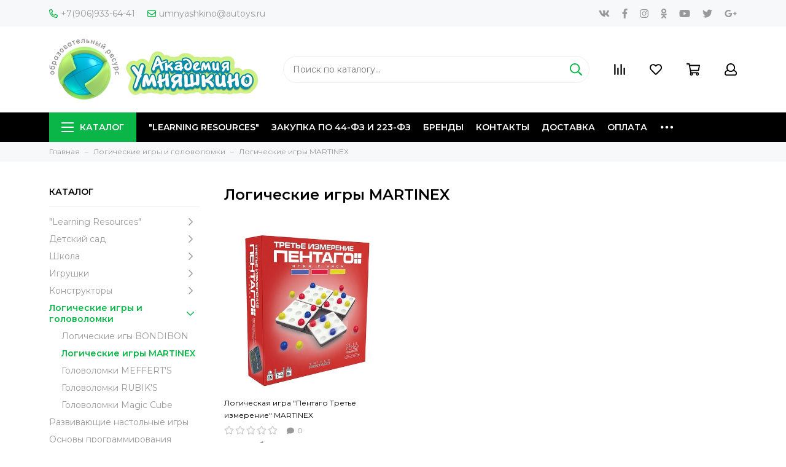

--- FILE ---
content_type: text/html; charset=utf-8
request_url: https://www.autoys.ru/collection/logicheskie-igry-martinex
body_size: 33716
content:
<!doctype html>
<html lang="ru" xml:lang="ru" xmlns="http://www.w3.org/1999/xhtml">
	<head><meta data-config="{&quot;collection_products_count&quot;:1}" name="page-config" content="" /><meta data-config="{&quot;money_with_currency_format&quot;:{&quot;delimiter&quot;:&quot;&quot;,&quot;separator&quot;:&quot;.&quot;,&quot;format&quot;:&quot;%n %u&quot;,&quot;unit&quot;:&quot;руб&quot;,&quot;show_price_without_cents&quot;:0},&quot;currency_code&quot;:&quot;RUR&quot;,&quot;currency_iso_code&quot;:&quot;RUB&quot;,&quot;default_currency&quot;:{&quot;title&quot;:&quot;Российский рубль&quot;,&quot;code&quot;:&quot;RUR&quot;,&quot;rate&quot;:1.0,&quot;format_string&quot;:&quot;%n %u&quot;,&quot;unit&quot;:&quot;руб&quot;,&quot;price_separator&quot;:null,&quot;is_default&quot;:true,&quot;price_delimiter&quot;:null,&quot;show_price_with_delimiter&quot;:null,&quot;show_price_without_cents&quot;:null},&quot;facebook&quot;:{&quot;pixelActive&quot;:false,&quot;currency_code&quot;:&quot;RUB&quot;,&quot;use_variants&quot;:null},&quot;vk&quot;:{&quot;pixel_active&quot;:null,&quot;price_list_id&quot;:null},&quot;new_ya_metrika&quot;:true,&quot;ecommerce_data_container&quot;:&quot;dataLayer&quot;,&quot;common_js_version&quot;:&quot;v2&quot;,&quot;vue_ui_version&quot;:null,&quot;feedback_captcha_enabled&quot;:null,&quot;account_id&quot;:625953,&quot;hide_items_out_of_stock&quot;:false,&quot;forbid_order_over_existing&quot;:true,&quot;minimum_items_price&quot;:null,&quot;enable_comparison&quot;:true,&quot;locale&quot;:&quot;ru&quot;,&quot;client_group&quot;:null,&quot;consent_to_personal_data&quot;:{&quot;active&quot;:true,&quot;obligatory&quot;:true,&quot;description&quot;:&quot;Настоящим подтверждаю, что я ознакомлен и согласен с условиями \u003ca href=&#39;/page/oferta&#39; target=&#39;blank&#39;\u003eоферты и политики конфиденциальности\u003c/a\u003e.&quot;},&quot;recaptcha_key&quot;:&quot;6LfXhUEmAAAAAOGNQm5_a2Ach-HWlFKD3Sq7vfFj&quot;,&quot;recaptcha_key_v3&quot;:&quot;6LcZi0EmAAAAAPNov8uGBKSHCvBArp9oO15qAhXa&quot;,&quot;yandex_captcha_key&quot;:&quot;ysc1_ec1ApqrRlTZTXotpTnO8PmXe2ISPHxsd9MO3y0rye822b9d2&quot;,&quot;checkout_float_order_content_block&quot;:false,&quot;available_products_characteristics_ids&quot;:null,&quot;sber_id_app_id&quot;:&quot;5b5a3c11-72e5-4871-8649-4cdbab3ba9a4&quot;,&quot;theme_generation&quot;:2,&quot;quick_checkout_captcha_enabled&quot;:true,&quot;max_order_lines_count&quot;:500,&quot;sber_bnpl_min_amount&quot;:1000,&quot;sber_bnpl_max_amount&quot;:150000,&quot;counter_settings&quot;:{&quot;data_layer_name&quot;:&quot;dataLayer&quot;,&quot;new_counters_setup&quot;:false,&quot;add_to_cart_event&quot;:true,&quot;remove_from_cart_event&quot;:true,&quot;add_to_wishlist_event&quot;:true},&quot;site_setting&quot;:{&quot;show_cart_button&quot;:true,&quot;show_service_button&quot;:false,&quot;show_marketplace_button&quot;:false,&quot;show_quick_checkout_button&quot;:false},&quot;warehouses&quot;:[],&quot;captcha_type&quot;:&quot;google&quot;,&quot;human_readable_urls&quot;:false}" name="shop-config" content="" /><meta name='js-evnvironment' content='production' /><meta name='default-locale' content='ru' /><meta name='insales-redefined-api-methods' content="[]" /><script src="/packs/js/shop_bundle-2b0004e7d539ecb78a46.js"></script><script type="text/javascript" src="https://static.insales-cdn.com/assets/common-js/common.v2.25.28.js"></script><script type="text/javascript" src="https://static.insales-cdn.com/assets/static-versioned/v3.72/static/libs/lodash/4.17.21/lodash.min.js"></script>
<!--InsalesCounter -->
<script type="text/javascript">
(function() {
  if (typeof window.__insalesCounterId !== 'undefined') {
    return;
  }

  try {
    Object.defineProperty(window, '__insalesCounterId', {
      value: 625953,
      writable: true,
      configurable: true
    });
  } catch (e) {
    console.error('InsalesCounter: Failed to define property, using fallback:', e);
    window.__insalesCounterId = 625953;
  }

  if (typeof window.__insalesCounterId === 'undefined') {
    console.error('InsalesCounter: Failed to set counter ID');
    return;
  }

  let script = document.createElement('script');
  script.async = true;
  script.src = '/javascripts/insales_counter.js?7';
  let firstScript = document.getElementsByTagName('script')[0];
  firstScript.parentNode.insertBefore(script, firstScript);
})();
</script>
<!-- /InsalesCounter -->
    <script type="text/javascript">
      (function() {
        (function(w,c){w[c]=w[c]||function(){(w[c].q=w[c].q||[]).push(arguments)};})(window,'convead');

function ready(fn) {
  if (document.readyState != 'loading'){
    fn();
  } else {
    document.addEventListener('DOMContentLoaded', fn);
  }
}

function ajaxRequest(url, success, fail, complete) {
  success = success || function() {};
  fail = fail || function() {};
  complete = complete || function() {};
  const xhr = new XMLHttpRequest()
  xhr.open('GET', url, true);
  xhr.setRequestHeader('Content-type', 'application/json; charset=utf-8');
  xhr.onreadystatechange = function() {
    if (xhr.readyState == 4) {
      if (xhr.status == 200) {
        var data;
        try {
          data = JSON.parse(xhr.responseText)
        } catch (e) {
          console.warn(e)
        }
        success(data);
        complete(xhr);
      } else {
        fail(xhr);
        complete(xhr);
      }
    }
  }
  xhr.send();
}

ready(function(){
  
  function set_current_cart_info() {
    ConveadCookies.set('convead_cart_info', JSON.stringify({
      count: window.convead_cart_info.items_count, 
      price: window.convead_cart_info.items_price
    }), {path: '/'}); 
  }

  function is_success_order_page() {
    var regex = new RegExp('^/orders/');
    return regex.exec(window.location.pathname) != null;
  }

  function update_cart_legacy(callback) {
    // Update cart
    var json = ConveadCookies.get('convead_cart_info')
    var current_cart_info = (json && JSON.parse(json)) || null;
    var insales_cart_items = [];
    
    ajaxRequest('/cart_items.json', function (cart) {
      if (!cart) return

      for (var order_line of cart.order_lines) {
        insales_cart_items.push({
          product_id: order_line.product_id,
          qnt: order_line.quantity,
          price: order_line.sale_price
        });
      };
      window.convead_cart_info = {
        items_count: cart.items_count,
        items_price: cart.items_price,
        items: insales_cart_items
      };
      if (current_cart_info == null) {
        set_current_cart_info(); 
      } else {
        if ((current_cart_info.count != window.convead_cart_info.items_count) || (current_cart_info.price != window.convead_cart_info.items_price)) {
          set_current_cart_info();
          if (!is_success_order_page()) {
            window.convead('event', 'update_cart', {items: window.convead_cart_info.items});
          }
        }
      }

    }, null, callback);
  }

  function update_cart_common() {
    var skipFirst = true;
    var send_cart = function($data) {
      var items = [];
      for (var k in $data.order_lines) {
        var offer = $data.order_lines[k];
        items.push({
          product_id: offer.product_id,
          qnt: offer.quantity,
          price: offer.sale_price
        });
      }
      window.convead('event', 'update_cart', {items: items});
    }
    Events('onCart_Update').subscribe(function( $data ) {
      if (skipFirst) skipFirst = false;
      else {
        send_cart($data);
      }
    })
    Events('addToCart').subscribe(function() {
      new InSales.Cart({ draw: function( $data ) {
        send_cart($data);
      } })
    })
  }

  function send_view_product() {
    if (typeof(window.convead_product_info) == 'undefined') return;

    window.convead('event', 'view_product', window.convead_product_info);
  }

  function send_link() {
    window.convead('event', 'link', {}, window.ConveadSettings.visitor_info);
  }

  // Initialize Convead settings
  window.ConveadSettings = window.ConveadSettings || {};
  window.ConveadSettings.app_key = 'c3ca23d39b511c7bd02a1c9d2c77ebc1';
  window.ConveadSettings.onload = function() {
    if (typeof window.Events === 'function') {
      update_cart_common();
      send_view_product();
    } else {
      // Must call update cart event before link event when it is legacy api
      window.ConveadSettings.disable_auto_event_link = true;
      update_cart_legacy(function() {
        send_link();
        send_view_product();
      });
    }
  }

  // Get current visitor info
  ajaxRequest(
    "/client_account/contacts.json",
    function(data, textStatus) {
      if (data && data.status == 'ok') {
        window.ConveadSettings.visitor_uid = data.client.id;
        if (typeof window.ConveadSettings.visitor_info == 'undefined') window.ConveadSettings.visitor_info = {};
        window.ConveadSettings.visitor_info.first_name = data.client.name;
        window.ConveadSettings.visitor_info.last_name = data.client.surname;
        window.ConveadSettings.visitor_info.email = data.client.email;
        window.ConveadSettings.visitor_info.phone = data.client.phone;
      }
    },
    null,
    function() {
      (function(d){var ts = (+new Date()/86400000|0)*86400;var s = d.createElement('script');s.type = 'text/javascript';s.async = true;s.charset = 'utf-8';s.src = 'https://tracker.convead.io/widgets/'+ts+'/widget-c3ca23d39b511c7bd02a1c9d2c77ebc1.js';var x = d.getElementsByTagName('script')[0];x.parentNode.insertBefore(s, x);})(document);
    }
  );

});

      })();
    </script>

	<meta charset="utf-8">
	<meta http-equiv="X-UA-Compatible" content="IE=edge,chrome=1">
	<meta name="viewport" content="width=device-width, initial-scale=1, maximum-scale=1">
	
		<meta name="robots" content="index, follow">
		<title>«Логические игры MARTINEX» – купить по низким ценам с доставкой по Кемерово и России | Интернет-магазин товаров для детей «Академия Умняшкино»</title>
	
	<meta name="description" content="Предлагаем купить «Логические игры MARTINEX». Цены от 1895 рублей. Оригинальная и сертифицированная продукция. Бонусы и скидки для постоянных покупателей. 🚚 Доставка по России 2-10 дней. Ответим на все вопросы ☎+7(906)933-64-41.">
	<meta name="keywords" content="«Логические игры MARTINEX» – купить по низким ценам с доставкой по Кемерово и России | Интернет-магазин товаров для детей «Академия Умняшкино»">
	<meta property="og:type" content="website">
	
			<link rel="canonical" href="https://www.autoys.ru/collection/logicheskie-igry-martinex">	
			
				
				
			
			<meta property="og:url" content="https://www.autoys.ru/collection/logicheskie-igry-martinex">
			<meta property="og:title" content="Логические игры MARTINEX">
			<meta property="og:description" content="">
			<meta property="og:image" content="https://static.insales-cdn.com/images/collections/1/1130/2802794/igroved_pentago_02.jpg">
		
	<link href="https://static.insales-cdn.com/assets/1/4306/1331410/1728660329/favicon.png" rel="shortcut icon" type="image/png" sizes="64x64">
	<link href="https://fonts.googleapis.com/css?family=Montserrat:400,600&amp;subset=cyrillic" rel="stylesheet">
	
	<link href="https://static.insales-cdn.com/assets/1/4306/1331410/1728660329/theme.css" rel="stylesheet">
	<meta name="theme-color" content="#0bb648">
	<meta name="format-detection" content="telephone=no">
	<meta name="cmsmagazine" content="325a8bc2477444d381d10a2ed1775a4d">
	
		<link rel="alternate" type="application/atom+xml" title="Блог — Академия Умняшкино" href="https://www.autoys.ru/blogs/blog.atom">
  
	
</head>
	<body class="layout layout--full">
<!-- Yandex.Metrika counter -->
<script type="text/javascript" >
   (function(m,e,t,r,i,k,a){m[i]=m[i]||function(){(m[i].a=m[i].a||[]).push(arguments)};
   m[i].l=1*new Date();k=e.createElement(t),a=e.getElementsByTagName(t)[0],k.async=1,k.src=r,a.parentNode.insertBefore(k,a)})
   (window, document, "script", "https://mc.yandex.ru/metrika/tag.js", "ym");

   ym(52657603, "init", {
        webvisor:true,
        ecommerce:dataLayer,
        clickmap:true,
        trackLinks:true,
        accurateTrackBounce:true
   });
</script>
<script type="text/javascript">
  window.dataLayer = window.dataLayer || [];
  window.dataLayer.push({});
</script>
<noscript><div><img src="https://mc.yandex.ru/watch/52657603" style="position:absolute; left:-9999px;" alt="" /></div></noscript>
<!-- /Yandex.Metrika counter -->

		<div class="layout-page">
			<div id="insales-section-header" class="insales-section insales-section-header">
	<header>
		<!--noindex-->
		<div class="header-scheme-01 d-none d-lg-block">
			<div class="header-panel">
				<div class="container">
					<div class="row align-items-center">
						<div class="col-auto">
							<div class="contacts contacts--header">
								<ul class="contacts-items list-unstyled">
									<li class="contacts-item">
										<a href="tel:+7(906)933-64-41"><span class="far fa-phone" data-fa-transform="flip-h"></span>+7(906)933-64-41</a>
									</li><li class="contacts-item">
										<a href="mailto:umnyashkino@autoys.ru"><span class="far fa-envelope"></span>umnyashkino@autoys.ru</a>
									</li>
								</ul>
							</div>
						</div>
						
						
							<div class="col-auto">
								<div class="messengers messengers--header">
	<ul class="messengers-items list-unstyled">
		
	</ul>
</div>
							</div>
						
						
						
							<div class="col text-right">
								


<div class="social social--header">
	<ul class="social-items list-unstyled">
		<li class="social-item social-item--vk"><a href="http://vk.com/" rel="noopener noreferrer nofollow" target="_blank"><span class="fab fa-vk"></span></a></li><li class="social-item social-item--facebook-f"><a href="http://facebook.com/" rel="noopener noreferrer nofollow" target="_blank"><span class="fab fa-facebook-f"></span></a></li><li class="social-item social-item--instagram"><a href="http://instagram.com/" rel="noopener noreferrer nofollow" target="_blank"><span class="fab fa-instagram"></span></a></li><li class="social-item social-item--odnoklassniki"><a href="http://ok.ru/" rel="noopener noreferrer nofollow" target="_blank"><span class="fab fa-odnoklassniki"></span></a></li><li class="social-item social-item--youtube"><a href="http://youtube.com/" rel="noopener noreferrer nofollow" target="_blank"><span class="fab fa-youtube"></span></a></li><li class="social-item social-item--twitter"><a href="http://twitter.com/" rel="noopener noreferrer nofollow" target="_blank"><span class="fab fa-twitter"></span></a></li><li class="social-item social-item--google-plus-g"><a href="https://plus.google.com/" rel="noopener noreferrer nofollow" target="_blank"><span class="fab fa-google-plus-g"></span></a></li>
	</ul>
</div>
							</div>
						
					</div>
				</div>
			</div>
		</div>
		<!--/noindex-->
		<!--noindex-->
		<div class="header-scheme-02">
			<div class="header-main">
				<div class="container">
					<div class="row align-items-center">
						<div class="col-12 col-sm col-md col-lg-auto text-center text-lg-left">
							<a href="https://www.autoys.ru" class="logo"><img src="https://static.insales-cdn.com/assets/1/4306/1331410/1728660329/logo.png" alt="Академия Умняшкино" width="175" class="img-fluid"></a>
						</div>
						<div class="col d-none d-lg-block">
							<div class="search search--header">
								<form action="/search" method="get" class="search-form">
									
									<input type="search" name="q" class="search-input js-search-input" placeholder="Поиск по каталогу&hellip;" autocomplete="off" required>
									<button type="submit" class="search-button"><span class="far fa-search"></span></button>
									<div class="search-results js-search-results"></div>
								</form>
							</div>
						</div>
						<div class="col-12 col-lg-auto">
							<div class="user_icons js-clone" data-clone-target="js-user_icons-clone">
								<ul class="user_icons-items list-unstyled d-flex d-lg-block">
									<li class="user_icons-item user_icons-item-menu d-inline-block d-lg-none js-user_icons-item">
										<button class="user_icons-icon user_icons-icon-menu js-user_icons-icon-menu">
											<span class="far fa-bars"></span>
										</button>
										<div class="user_icons-popup">
											<div class="popup js-popup-menu overflow-hidden">
												<div class="popup-scroll js-popup-scroll">
													<div class="popup-title">Меню<button class="button button--empty button--icon popup-close js-popup-close"><span class="far fa-times fa-lg"></span></button></div>
													<div class="popup-content popup-content-menu popup-content-search">
														<div class="search search--popup">
															<form action="/search" method="get" class="search-form">
																
																<input type="search" name="q" class="search-input" placeholder="Поиск по каталогу&hellip;" autocomplete="off" required>
																<button type="submit" class="search-button"><span class="far fa-search"></span></button>
															</form>
														</div>
													</div>
													
														<ul class="popup-content popup-content-menu js-popup-content-menu"></ul>
													
													<ul class="popup-content popup-content-menu popup-content-links list-unstyled">
														<li class="popup-content-link"><a href="/collection/learning-resources-2">"Learning Resources"</a></li><li class="popup-content-link"><a href="/page/zakupka-po-44-fz-i-223-fz">Закупка по 44-ФЗ и 223-ФЗ</a></li><li class="popup-content-link"><a href="/collection/brendy">Бренды</a></li><li class="popup-content-link"><a href="/page/contacts">Контакты</a></li><li class="popup-content-link"><a href="/page/delivery">Доставка</a></li><li class="popup-content-link"><a href="/page/payment">Оплата</a></li><li class="popup-content-link"><a href="/page/about-us">О компании</a></li><li class="popup-content-link"><a href="/client_account/login">Личный кабинет</a></li>
													</ul>
													<div class="popup-content popup-content-contacts">
														
															<div class="popup-content-contact"><a href="tel:+7(906)933-64-41"><span class="far fa-phone" data-fa-transform="flip-h"></span>+7(906)933-64-41</a></div>
														
														
															<div class="popup-content-contact"><a href="mailto:umnyashkino@autoys.ru"><span class="far fa-envelope"></span>umnyashkino@autoys.ru</a></div>
														
														
														
															<div class="popup-content-contact">
																<div class="messengers messengers--header">
	<ul class="messengers-items list-unstyled">
		
	</ul>
</div>
															</div>
														
													</div>
												</div>
											</div>
											<div class="popup-shade js-popup-close"></div>
										</div>
									</li><li class="user_icons-item js-user_icons-item">
										<a href="/compares" class="user_icons-icon js-user_icons-icon-compares">
											<span class="far fa-align-right" data-fa-transform="rotate-90"></span>
											<span class="bage bage-compares js-bage-compares"></span>
										</a>
										<div class="user_icons-popup">
											<div class="popup">
												<div class="popup-title">Сравнение<button class="button button--empty button--icon popup-close js-popup-close"><span class="far fa-times fa-lg"></span></button></div>
												<div class="js-popup-compares"></div>
											</div>
											<div class="popup-shade js-popup-close"></div>
										</div>
									</li><li class="user_icons-item js-user_icons-item">
										<a href="/page/favorites" class="user_icons-icon js-user_icons-icon-favorites">
											<span class="far fa-heart"></span>
											<span class="bage bage-favorites js-bage-favorites"></span>
										</a>
										<div class="user_icons-popup">
											<div class="popup">
												<div class="popup-title">Избранное<button class="button button--empty button--icon popup-close js-popup-close"><span class="far fa-times fa-lg"></span></button></div>
												<div class="js-popup-favorites"></div>
											</div>
											<div class="popup-shade js-popup-close"></div>
										</div>
									</li><li class="user_icons-item js-user_icons-item">
										<a href="/cart_items" class="user_icons-icon js-user_icons-icon-cart">
											<span class="far fa-shopping-cart"></span>
											<span class="bage bage-cart js-bage-cart"></span>
										</a>
										<div class="user_icons-popup">
											<div class="popup">
												<div class="popup-title">Корзина<button class="button button--empty button--icon popup-close js-popup-close"><span class="far fa-times fa-lg"></span></button></div>
												<div class="js-popup-cart"></div>
											</div>
											<div class="popup-shade js-popup-close"></div>
										</div>
									</li><li class="user_icons-item js-user_icons-item">
										<a href="/client_account/login" class="user_icons-icon js-user_icons-icon-client">
											<span class="far fa-user"></span>
										</a>
										<div class="user_icons-popup">
											<div class="popup popup-client_new">
												<div class="popup-title">Личный кабинет<button class="button button--empty button--icon popup-close js-popup-close"><span class="far fa-times fa-lg"></span></button></div>
												<div class="js-popup-client">
													
														<div class="popup--empty text-center">
															<span class="far fa-user fa-3x"></span>
															<div class="dropdown_products-action"><div class="row"><div class="col-12 col-lg-6"><a href="/client_account/login" class="button button--primary button--block button--small">Авторизация</a></div><div class="col-12 col-lg-6"><a href="/client_account/contacts/new" class="button button--secondary button--block button--small">Регистрация</a></div></div></div>
														</div>
													
												</div>
											</div>
											<div class="popup-shade js-popup-close"></div>
										</div>
									</li>
								</ul>
							</div>
						</div>
					</div>
				</div>
			</div>
		</div>
		<!--/noindex-->
		<div class="header-scheme-03 d-none d-lg-block">
			<div class="header-menu js-header-menu">
				<div class="container">
					<div class="row">
						<div class="col">
							<nav class="nav">
								<ul class="nav-items list-unstyled js-nav-items is-overflow">
									<li class="nav-item nav-item--collections js-nav-item"><a href="/collection/all" class="hamburger-trigger js-nav-collections-trigger" data-target="hamburger"><span class="hamburger hamburger--arrow-down"><span></span><span></span><span></span></span>Каталог</a></li><li class="nav-item js-nav-item"><a href="/collection/learning-resources-2">"Learning Resources"</a></li><li class="nav-item js-nav-item"><a href="/page/zakupka-po-44-fz-i-223-fz">Закупка по 44-ФЗ и 223-ФЗ</a></li><li class="nav-item js-nav-item"><a href="/collection/brendy">Бренды</a></li><li class="nav-item js-nav-item"><a href="/page/contacts">Контакты</a></li><li class="nav-item js-nav-item"><a href="/page/delivery">Доставка</a></li><li class="nav-item js-nav-item"><a href="/page/payment">Оплата</a></li><li class="nav-item js-nav-item"><a href="/page/about-us">О компании</a></li><li class="nav-item js-nav-item"><a href="/client_account/login">Личный кабинет</a></li><li class="nav-item nav-item--dropdown js-nav-item--dropdown d-none"><span class="far fa-ellipsis-h fa-lg"></span><div class="user_icons-popup"><div class="popup"><ul class="list-unstyled js-popup-nav"></ul></div></div></li>
								</ul>
							</nav>
							
								
								
								
									<nav class="nav-collections js-nav-collections js-nav-collections-trigger js-clone" data-target="dorpdown" data-clone-target="js-nav-sidebar-clone">
										<ul class="list-unstyled">
											
												
													<li data-collection-id="12059788">
														
															<a href="/collection/learning-resources-2" class="nav-collections-toggle js-nav-collections-toggle nav-collections-toggle--next" data-type="next" data-target="12059788">"Learning Resources"<span class="nav-arrow-toggle js-nav-arrow-toggle"><span class="far fa-chevron-right"></span></span></a>
															<ul class="list-unstyled">
																<li class="nav-collections-back d-block d-lg-none"><a href="/collection/learning-resources-2" class="nav-collections-toggle js-nav-collections-toggle nav-collections-toggle--back" data-type="back" data-target="12059788"><span class="nav-arrow-toggle"><span class="far fa-chevron-left"></span></span>Назад</a></li>
																<li class="nav-collections-title d-block d-lg-none"><a href="/collection/learning-resources-2">"Learning Resources"</a></li>
																
																	
																		<li data-collection-id="12071153">
																			
																				<a href="/collection/detskaya-posuda-produkty-pitaniya">Детская посуда, продукты питания</a>
																			
																		</li>
																	
																
																	
																		<li data-collection-id="12071170">
																			
																				<a href="/collection/figurki-zhivotnyh-2">Фигурки животных</a>
																			
																		</li>
																	
																
																	
																		<li data-collection-id="12071178">
																			
																				<a href="/collection/konstruktor-mozaika-design-drill-zakruchivay-i-uchis-2">Конструктор-мозаика Design & Drill Закручивай и учись</a>
																			
																		</li>
																	
																
																	
																		<li data-collection-id="12071179">
																			
																				<a href="/collection/konstruktor-gears-gears-gears-volshebnye-shesterenki-2">Конструктор Gears! Gears! Gears! Волшебные шестеренки</a>
																			
																		</li>
																	
																
																	
																		<li data-collection-id="12071180">
																			
																				<a href="/collection/osnovy-programmirovaniya-2">Основы программирования</a>
																			
																		</li>
																	
																
																	
																		<li data-collection-id="12071181">
																			
																				<a href="/collection/proektory-2">Проекторы</a>
																			
																		</li>
																	
																
																	
																		<li data-collection-id="12071188">
																			
																				<a href="/collection/moya-pervaya-laboratoriya-2">Моя первая лаборатория</a>
																			
																		</li>
																	
																
																	
																		<li data-collection-id="12071190">
																			
																				<a href="/collection/astronomiya-i-geografiya-2">Астрономия и география</a>
																			
																		</li>
																	
																
																	
																		<li data-collection-id="12071191">
																			
																				<a href="/collection/orientirovka-vo-vremeni-2">Ориентировка во времени</a>
																			
																		</li>
																	
																
																	
																		<li data-collection-id="12071200">
																			
																				<a href="/collection/matematicheskie-vesy-2">Математические весы</a>
																			
																		</li>
																	
																
																	
																		<li data-collection-id="12071201">
																			
																				<a href="/collection/nastolnye-igry-i-posobiya-po-matematike">Настольные игры и пособия по математике</a>
																			
																		</li>
																	
																
																	
																		<li data-collection-id="12071209">
																			
																				<a href="/collection/osnovy-geometrii-2">Основы геометрии</a>
																			
																		</li>
																	
																
																	
																		<li data-collection-id="12071210">
																			
																				<a href="/collection/sortirovka-i-schet-2">Сортировка и счет</a>
																			
																		</li>
																	
																
																	
																		<li data-collection-id="12071241">
																			
																				<a href="/collection/poleznye-aksessuary-dlya-zanyatiy">Полезные аксессуары для занятий</a>
																			
																		</li>
																	
																
															</ul>
														
													</li>
												
											
												
													<li data-collection-id="11662517">
														
															<a href="/collection/detskiy-sad" class="nav-collections-toggle js-nav-collections-toggle nav-collections-toggle--next" data-type="next" data-target="11662517">Детский сад<span class="nav-arrow-toggle js-nav-arrow-toggle"><span class="far fa-chevron-right"></span></span></a>
															<ul class="list-unstyled">
																<li class="nav-collections-back d-block d-lg-none"><a href="/collection/detskiy-sad" class="nav-collections-toggle js-nav-collections-toggle nav-collections-toggle--back" data-type="back" data-target="11662517"><span class="nav-arrow-toggle"><span class="far fa-chevron-left"></span></span>Назад</a></li>
																<li class="nav-collections-title d-block d-lg-none"><a href="/collection/detskiy-sad">Детский сад</a></li>
																
																	
																		<li data-collection-id="19983219">
																			
																				<a href="/collection/gruppovye-uchebno-metodicheskie-komplekty-dlya-detskogo-sada">Групповые учебно-методические комплекты для детского сада</a>
																			
																		</li>
																	
																
																	
																		<li data-collection-id="17588704">
																			
																				<a href="/collection/oborudovanie-dlya-detskih-sadov" class="nav-collections-toggle js-nav-collections-toggle nav-collections-toggle--next" data-type="next" data-target="17588704">Оборудование для детских садов<span class="nav-arrow-toggle js-nav-arrow-toggle"><span class="far fa-chevron-right"></span></span></a>
																				<ul class="list-unstyled">
																					<li class="nav-collections-back d-block d-lg-none"><a href="/collection/oborudovanie-dlya-detskih-sadov" class="nav-collections-toggle js-nav-collections-toggle nav-collections-toggle--back" data-type="back" data-target="17588704"><span class="nav-arrow-toggle"><span class="far fa-chevron-left"></span></span>Назад</a></li>
																					<li class="nav-collections-title d-block d-lg-none"><a href="/collection/oborudovanie-dlya-detskih-sadov">Оборудование для детских садов</a></li>
																					
																						
																							<li data-collection-id="49495737">
																								<a href="/collection/oborudovanie-dlya-basseynov">Оборудование для бассейнов</a>
																							</li>
																						
																					
																						
																							<li data-collection-id="20048969">
																								<a href="/collection/sportivnoe-oborudovanie-dlya-detskih-sadov">Спортивное оборудование для детских садов</a>
																							</li>
																						
																					
																						
																							<li data-collection-id="20033468">
																								<a href="/collection/ulichnoe-oborudovanie-dlya-detskogo-sada">Уличное оборудование для детского сада</a>
																							</li>
																						
																					
																						
																							<li data-collection-id="28592841">
																								<a href="/collection/balansiry">Балансиры</a>
																							</li>
																						
																					
																						
																							<li data-collection-id="28592956">
																								<a href="/collection/neyrotrenazhyory">Нейротренажёры</a>
																							</li>
																						
																					
																						
																							<li data-collection-id="28593108">
																								<a href="/collection/komandnye-igry">Командные игры</a>
																							</li>
																						
																					
																						
																							<li data-collection-id="20053882">
																								<a href="/collection/detskie-igrovye-domiki">Детские игровые домики</a>
																							</li>
																						
																					
																						
																							<li data-collection-id="20033186">
																								<a href="/collection/detskie-igrovye-palatki">Детские игровые палатки</a>
																							</li>
																						
																					
																						
																							<li data-collection-id="27631338">
																								<a href="/collection/multstudiya">МУЛЬТСТУДИЯ</a>
																							</li>
																						
																					
																						
																							<li data-collection-id="17589017">
																								<a href="/collection/bizibordy-nastennye">БИЗИБОРДЫ НАСТЕННЫЕ</a>
																							</li>
																						
																					
																						
																							<li data-collection-id="17589055">
																								<a href="/collection/gorodskaya-sreda-nabor-dekorativno-razvivayuschih-paneley">ГОРОДСКАЯ СРЕДА - набор декоративно-развивающих панелей</a>
																							</li>
																						
																					
																						
																							<li data-collection-id="17589128">
																								<a href="/collection/pesochnaya-terapiya">ПЕСОЧНАЯ ТЕРАПИЯ</a>
																							</li>
																						
																					
																						
																							<li data-collection-id="17589139">
																								<a href="/collection/akva-animatsiya">АКВА-АНИМАЦИЯ</a>
																							</li>
																						
																					
																						
																							<li data-collection-id="17762601">
																								<a href="/collection/suhie-basseyny">СУХИЕ БАССЕЙНЫ</a>
																							</li>
																						
																					
																						
																							<li data-collection-id="17764079">
																								<a href="/collection/myagkie-moduli-dlya-konstruirovaniya">МЯГКИЕ МОДУЛИ ДЛЯ КОНСТРУИРОВАНИЯ</a>
																							</li>
																						
																					
																						
																							<li data-collection-id="17765009">
																								<a href="/collection/myagkie-sportivnye-moduli">МЯГКИЕ СПОРТИВНЫЕ МОДУЛИ</a>
																							</li>
																						
																					
																				</ul>
																			
																		</li>
																	
																
																	
																		<li data-collection-id="17700206">
																			
																				<a href="/collection/oformlenie-interiera-doo" class="nav-collections-toggle js-nav-collections-toggle nav-collections-toggle--next" data-type="next" data-target="17700206">Оформление интерьера ДОО<span class="nav-arrow-toggle js-nav-arrow-toggle"><span class="far fa-chevron-right"></span></span></a>
																				<ul class="list-unstyled">
																					<li class="nav-collections-back d-block d-lg-none"><a href="/collection/oformlenie-interiera-doo" class="nav-collections-toggle js-nav-collections-toggle nav-collections-toggle--back" data-type="back" data-target="17700206"><span class="nav-arrow-toggle"><span class="far fa-chevron-left"></span></span>Назад</a></li>
																					<li class="nav-collections-title d-block d-lg-none"><a href="/collection/oformlenie-interiera-doo">Оформление интерьера ДОО</a></li>
																					
																						
																							<li data-collection-id="17589057">
																								<a href="/collection/dekorativnye-paneli-dlya-oformleniya-sten">Декоративные панели для оформления стен</a>
																							</li>
																						
																					
																						
																							<li data-collection-id="19790442">
																								<a href="/collection/dekorativnoe-oformlenie-interiera">Декоративное оформление интерьера</a>
																							</li>
																						
																					
																						
																							<li data-collection-id="11989436">
																								<a href="/collection/nakleyki-dlya-shkafchikov-krovatok-i-stulchikov">Наклейки на шкафчики, кроватки, стульчики, для полотенец</a>
																							</li>
																						
																					
																						
																							<li data-collection-id="12030854">
																								<a href="/collection/stendy-garmoshki-shirmy">Стенды, гармошки, ширмы</a>
																							</li>
																						
																					
																						
																							<li data-collection-id="12031046">
																								<a href="/collection/ugolki-dezhurstv">Уголки дежурств</a>
																							</li>
																						
																					
																						
																							<li data-collection-id="19792761">
																								<a href="/collection/informatsiya-dlya-stendov-v-detskom-sadu">Информация для стендов в детском саду</a>
																							</li>
																						
																					
																				</ul>
																			
																		</li>
																	
																
																	
																		<li data-collection-id="17922289">
																			
																				<a href="/collection/detskie-konstruktory" class="nav-collections-toggle js-nav-collections-toggle nav-collections-toggle--next" data-type="next" data-target="17922289">Детские конструкторы<span class="nav-arrow-toggle js-nav-arrow-toggle"><span class="far fa-chevron-right"></span></span></a>
																				<ul class="list-unstyled">
																					<li class="nav-collections-back d-block d-lg-none"><a href="/collection/detskie-konstruktory" class="nav-collections-toggle js-nav-collections-toggle nav-collections-toggle--back" data-type="back" data-target="17922289"><span class="nav-arrow-toggle"><span class="far fa-chevron-left"></span></span>Назад</a></li>
																					<li class="nav-collections-title d-block d-lg-none"><a href="/collection/detskie-konstruktory">Детские конструкторы</a></li>
																					
																						
																							<li data-collection-id="17922298">
																								<a href="/collection/magnitnye-konstruktory">Магнитные конструкторы</a>
																							</li>
																						
																					
																						
																							<li data-collection-id="17925128">
																								<a href="/collection/derevyannye-konstruktory">Деревянные конструкторы</a>
																							</li>
																						
																					
																						
																							<li data-collection-id="17978931">
																								<a href="/collection/konstruktor-labirint-s-sharikami">Конструктор-лабиринт с шариками</a>
																							</li>
																						
																					
																						
																							<li data-collection-id="17967820">
																								<a href="/collection/plastmassovye-konstruktory">Пластмассовые конструкторы</a>
																							</li>
																						
																					
																						
																							<li data-collection-id="17967722">
																								<a href="/collection/elektronnye-konstruktory">Электронные конструкторы</a>
																							</li>
																						
																					
																						
																							<li data-collection-id="17968073">
																								<a href="/collection/konstruktor-mozaika-s-shurupovertom">Конструктор-мозаика с шуруповертом</a>
																							</li>
																						
																					
																						
																							<li data-collection-id="17968797">
																								<a href="/collection/konstruktory-s-shesterenkami">Конструкторы с шестеренками</a>
																							</li>
																						
																					
																						
																							<li data-collection-id="17968957">
																								<a href="/collection/geometricheskie-konstruktory">Геометрические конструкторы</a>
																							</li>
																						
																					
																						
																							<li data-collection-id="17969156">
																								<a href="/collection/radioupravlyaemye-konstruktory-konstruktory-s-wi-fi-upravleniem">Радиоуправляемые конструкторы Конструкторы с Wi Fi управлением</a>
																							</li>
																						
																					
																						
																							<li data-collection-id="17969811">
																								<a href="/collection/konstruktory-s-elektrodvigatelem">Конструкторы с электродвигателем</a>
																							</li>
																						
																					
																						
																							<li data-collection-id="17970420">
																								<a href="/collection/konstruktory-na-solnechnyh-batareyah">Конструкторы на солнечных батареях</a>
																							</li>
																						
																					
																						
																							<li data-collection-id="17970553">
																								<a href="/collection/konstruktory-na-alternativnyh-istochnikah-energii">Конструкторы на альтернативных источниках энергии</a>
																							</li>
																						
																					
																						
																							<li data-collection-id="17978652">
																								<a href="/collection/konstruktory-po-robototehnike">Конструкторы по робототехнике</a>
																							</li>
																						
																					
																						
																							<li data-collection-id="17978792">
																								<a href="/collection/nauchno-inzhenernye-konstruktory">Научно-инженерные конструкторы</a>
																							</li>
																						
																					
																						
																							<li data-collection-id="17978835">
																								<a href="/collection/konstruktory-mashin-i-mehanizmov">Конструкторы машин и механизмов</a>
																							</li>
																						
																					
																						
																							<li data-collection-id="17970894">
																								<a href="/collection/konstruktory-dlya-malyshey">Конструкторы для малышей</a>
																							</li>
																						
																					
																						
																							<li data-collection-id="17979035">
																								<a href="/collection/konstruktory-dlya-devochek">Конструкторы для девочек</a>
																							</li>
																						
																					
																						
																							<li data-collection-id="17979036">
																								<a href="/collection/konstruktory-dlya-malchikov">Конструкторы для мальчиков</a>
																							</li>
																						
																					
																						
																							<li data-collection-id="28983968">
																								<a href="/collection/konstruktory-keramicheskie-dlya-detskogo-tvorchestva">Конструкторы керамические для детского творчества</a>
																							</li>
																						
																					
																						
																							<li data-collection-id="18165327">
																								<a href="/collection/bolshie-napolnye-konstruktory">Большие напольные конструкторы</a>
																							</li>
																						
																					
																				</ul>
																			
																		</li>
																	
																
																	
																		<li data-collection-id="17534518">
																			
																				<a href="/collection/razvivayuschie-igry" class="nav-collections-toggle js-nav-collections-toggle nav-collections-toggle--next" data-type="next" data-target="17534518">Развивающие игры<span class="nav-arrow-toggle js-nav-arrow-toggle"><span class="far fa-chevron-right"></span></span></a>
																				<ul class="list-unstyled">
																					<li class="nav-collections-back d-block d-lg-none"><a href="/collection/razvivayuschie-igry" class="nav-collections-toggle js-nav-collections-toggle nav-collections-toggle--back" data-type="back" data-target="17534518"><span class="nav-arrow-toggle"><span class="far fa-chevron-left"></span></span>Назад</a></li>
																					<li class="nav-collections-title d-block d-lg-none"><a href="/collection/razvivayuschie-igry">Развивающие игры</a></li>
																					
																						
																							<li data-collection-id="17535871">
																								<a href="/collection/bizibordy">Бизиборды</a>
																							</li>
																						
																					
																						
																							<li data-collection-id="17535071">
																								<a href="/collection/geometricheskie-figury">Геометрические фигуры</a>
																							</li>
																						
																					
																						
																							<li data-collection-id="17535436">
																								<a href="/collection/domino">Домино</a>
																							</li>
																						
																					
																						
																							<li data-collection-id="20656624">
																								<a href="/collection/igry-na-planshete">Игры на планшете</a>
																							</li>
																						
																					
																						
																							<li data-collection-id="17535589">
																								<a href="/collection/izuchaem-vremya">Изучаем время</a>
																							</li>
																						
																					
																						
																							<li data-collection-id="20656571">
																								<a href="/collection/kubiki-dlya-detey">Кубики для детей</a>
																							</li>
																						
																					
																						
																							<li data-collection-id="17534647">
																								<a href="/collection/logicheskie-igry">Логические игры</a>
																							</li>
																						
																					
																						
																							<li data-collection-id="17534625">
																								<a href="/collection/matematicheskie-igry">Математические игры</a>
																							</li>
																						
																					
																						
																							<li data-collection-id="17534674">
																								<a href="/collection/mozaiki">Мозаики</a>
																							</li>
																						
																					
																						
																							<li data-collection-id="18471050">
																								<a href="/collection/nastolnye-igry">Настольные игры</a>
																							</li>
																						
																					
																						
																							<li data-collection-id="17534651">
																								<a href="/collection/pazly">Пазлы</a>
																							</li>
																						
																					
																						
																							<li data-collection-id="17560484">
																								<a href="/collection/piramidki">Пирамидки</a>
																							</li>
																						
																					
																						
																							<li data-collection-id="17534551">
																								<a href="/collection/ramki-vkladyshi">Рамки - вкладыши</a>
																							</li>
																						
																					
																						
																							<li data-collection-id="20656478">
																								<a href="/collection/razvitie-melkoy-motoriki-u-detey-doshkolnogo-vozrasta-sredstva-tehniki-igry">Развитие мелкой моторики у детей дошкольного возраста (средства, техники, игры)</a>
																							</li>
																						
																					
																						
																							<li data-collection-id="17534563">
																								<a href="/collection/sortery">Сортеры</a>
																							</li>
																						
																					
																						
																							<li data-collection-id="17534904">
																								<a href="/collection/schyotnye-materialy">Счётные материалы</a>
																							</li>
																						
																					
																						
																							<li data-collection-id="17677721">
																								<a href="/collection/schyoty">Счёты</a>
																							</li>
																						
																					
																						
																							<li data-collection-id="17535803">
																								<a href="/collection/taktilnye-igry">Тактильные игры</a>
																							</li>
																						
																					
																						
																							<li data-collection-id="17535007">
																								<a href="/collection/tangramy">Танграмы</a>
																							</li>
																						
																					
																						
																							<li data-collection-id="17534585">
																								<a href="/collection/shnurovki">Шнуровки</a>
																							</li>
																						
																					
																						
																							<li data-collection-id="18553791">
																								<a href="/collection/finansovye-nastolnye-igry">Финансовые настольные игры</a>
																							</li>
																						
																					
																						
																							<li data-collection-id="28755714">
																								<a href="/collection/elektroviktoriny">Электровикторины</a>
																							</li>
																						
																					
																						
																							<li data-collection-id="28878442">
																								<a href="/collection/derevyannye-igrushki-montessori">Деревянные игрушки Монтессори</a>
																							</li>
																						
																					
																				</ul>
																			
																		</li>
																	
																
																	
																		<li data-collection-id="17385635">
																			
																				<a href="/collection/gruppovye-napolnye-igry">Групповые напольные игры</a>
																			
																		</li>
																	
																
																	
																		<li data-collection-id="17994250">
																			
																				<a href="/collection/razvivayuschie-metodiki-obucheniya-detey" class="nav-collections-toggle js-nav-collections-toggle nav-collections-toggle--next" data-type="next" data-target="17994250">Развивающие методики обучения детей<span class="nav-arrow-toggle js-nav-arrow-toggle"><span class="far fa-chevron-right"></span></span></a>
																				<ul class="list-unstyled">
																					<li class="nav-collections-back d-block d-lg-none"><a href="/collection/razvivayuschie-metodiki-obucheniya-detey" class="nav-collections-toggle js-nav-collections-toggle nav-collections-toggle--back" data-type="back" data-target="17994250"><span class="nav-arrow-toggle"><span class="far fa-chevron-left"></span></span>Назад</a></li>
																					<li class="nav-collections-title d-block d-lg-none"><a href="/collection/razvivayuschie-metodiki-obucheniya-detey">Развивающие методики обучения детей</a></li>
																					
																						
																							<li data-collection-id="17295957">
																								<a href="/collection/dary-frebelya-komplekt-metodicheskih-posobiy">"Дары Фребеля" Комплект методических пособий</a>
																							</li>
																						
																					
																						
																							<li data-collection-id="17297181">
																								<a href="/collection/metodiki-na-zaytseva">Методики Н.А. Зайцева</a>
																							</li>
																						
																					
																						
																							<li data-collection-id="13264572">
																								<a href="/collection/logicheskie-bloki-dienesha">Логические блоки Дьенеша</a>
																							</li>
																						
																					
																						
																							<li data-collection-id="17044532">
																								<a href="/collection/razvivayuschie-igry-po-metodike-bn-nikitina">Развивающие игры по методике Б.Н. Никитина</a>
																							</li>
																						
																					
																						
																							<li data-collection-id="17035549">
																								<a href="/collection/schetnye-palochki-kyuizenera">Счетные палочки Кюизенера</a>
																							</li>
																						
																					
																						
																							<li data-collection-id="17045444">
																								<a href="/collection/uchebno-metodicheskiy-kompleks-k-matematicheskomu-planshetu">Учебно-методический комплекс к «Математическому планшету»</a>
																							</li>
																						
																					
																						
																							<li data-collection-id="19752465">
																								<a href="/collection/razvivayuschie-igry-voskobovicha">Развивающие игры Воскобовича</a>
																							</li>
																						
																					
																						
																							<li data-collection-id="24155032">
																								<a href="/collection/mentalnaya-arifmetika">Ментальная арифметика</a>
																							</li>
																						
																					
																				</ul>
																			
																		</li>
																	
																
																	
																		<li data-collection-id="18324717">
																			
																				<a href="/collection/zanyatiya-po-obrazovatelnym-oblastyam-v-doo" class="nav-collections-toggle js-nav-collections-toggle nav-collections-toggle--next" data-type="next" data-target="18324717">Занятия по образовательным областям в ДОО<span class="nav-arrow-toggle js-nav-arrow-toggle"><span class="far fa-chevron-right"></span></span></a>
																				<ul class="list-unstyled">
																					<li class="nav-collections-back d-block d-lg-none"><a href="/collection/zanyatiya-po-obrazovatelnym-oblastyam-v-doo" class="nav-collections-toggle js-nav-collections-toggle nav-collections-toggle--back" data-type="back" data-target="18324717"><span class="nav-arrow-toggle"><span class="far fa-chevron-left"></span></span>Назад</a></li>
																					<li class="nav-collections-title d-block d-lg-none"><a href="/collection/zanyatiya-po-obrazovatelnym-oblastyam-v-doo">Занятия по образовательным областям в ДОО</a></li>
																					
																						
																							<li data-collection-id="18324718">
																								<a href="/collection/sotsialno-kommunikativnoe-razvitie">Социально-коммуникативное развитие</a>
																							</li>
																						
																					
																						
																							<li data-collection-id="18324720">
																								<a href="/collection/poznavatelnoe-razvitie">Познавательное развитие</a>
																							</li>
																						
																					
																						
																							<li data-collection-id="18324721">
																								<a href="/collection/rechevoe-razvitie">Речевое развитие</a>
																							</li>
																						
																					
																						
																							<li data-collection-id="18324722">
																								<a href="/collection/hudozhestvenno-esteticheskoe-razvitie">Художественно-эстетическое развитие</a>
																							</li>
																						
																					
																						
																							<li data-collection-id="18324724">
																								<a href="/collection/fizicheskoe-razvitie">Физическое развитие</a>
																							</li>
																						
																					
																						
																							<li data-collection-id="18325530">
																								<a href="/collection/zanyatiya-s-uchetom-integratsii-obrazovatelnyh-oblastey">Занятия с учетом интеграции образовательных областей</a>
																							</li>
																						
																					
																				</ul>
																			
																		</li>
																	
																
																	
																		<li data-collection-id="11879360">
																			
																				<a href="/collection/kompleksnye-programmy-doshkolnogo-obrazovaniya" class="nav-collections-toggle js-nav-collections-toggle nav-collections-toggle--next" data-type="next" data-target="11879360">Комплексные программы дошкольного образования<span class="nav-arrow-toggle js-nav-arrow-toggle"><span class="far fa-chevron-right"></span></span></a>
																				<ul class="list-unstyled">
																					<li class="nav-collections-back d-block d-lg-none"><a href="/collection/kompleksnye-programmy-doshkolnogo-obrazovaniya" class="nav-collections-toggle js-nav-collections-toggle nav-collections-toggle--back" data-type="back" data-target="11879360"><span class="nav-arrow-toggle"><span class="far fa-chevron-left"></span></span>Назад</a></li>
																					<li class="nav-collections-title d-block d-lg-none"><a href="/collection/kompleksnye-programmy-doshkolnogo-obrazovaniya">Комплексные программы дошкольного образования</a></li>
																					
																						
																							<li data-collection-id="11899303">
																								<a href="/collection/programma-ot-rozhdeniya-do-shkoly">Программа "От рождения до школы"</a>
																							</li>
																						
																					
																						
																							<li data-collection-id="11906730">
																								<a href="/collection/programma-raduga">Программа "Радуга"</a>
																							</li>
																						
																					
																						
																							<li data-collection-id="16798578">
																								<a href="/collection/tsvetik-semitsvetik-programma-intellektualnogo-emotsionalnogo-i-volevogo-razvitiya-detey-kurazheva-nyu">"Цветик-семицветик" Программа интеллектуального, эмоционального и волевого развития детей (Куражева Н.Ю.)</a>
																							</li>
																						
																					
																						
																							<li data-collection-id="12118344">
																								<a href="/collection/kompleksnaya-obrazovatelnaya-programma-dlya-detey-rannego-vozrasta-pervye-shagi">Комплексная образовательная программа для детей раннего возраста "Первые шаги"</a>
																							</li>
																						
																					
																						
																							<li data-collection-id="20380443">
																								<a href="/collection/kompleksnaya-obrazovatelnaya-programma-doshkolnogo-obrazovaniya-dlya-detey-rannego-vozrasta-teremok">Комплексная образовательная программа дошкольного образования для детей раннего возраста "Теремок"</a>
																							</li>
																						
																					
																						
																							<li data-collection-id="27184002">
																								<a href="/collection/kompleksnaya-obrazovatelnaya-programma-dlya-razvitiya-detey-rannego-vozrasta-malenkie-ladoshki">Комплексная образовательная программа для развития детей раннего возраста "Маленькие ладошки"</a>
																							</li>
																						
																					
																				</ul>
																			
																		</li>
																	
																
																	
																		<li data-collection-id="11928468">
																			
																				<a href="/collection/partsialnye-programmy-doshkolnogo-obrazovaniya" class="nav-collections-toggle js-nav-collections-toggle nav-collections-toggle--next" data-type="next" data-target="11928468">Парциальные программы дошкольного образования<span class="nav-arrow-toggle js-nav-arrow-toggle"><span class="far fa-chevron-right"></span></span></a>
																				<ul class="list-unstyled">
																					<li class="nav-collections-back d-block d-lg-none"><a href="/collection/partsialnye-programmy-doshkolnogo-obrazovaniya" class="nav-collections-toggle js-nav-collections-toggle nav-collections-toggle--back" data-type="back" data-target="11928468"><span class="nav-arrow-toggle"><span class="far fa-chevron-left"></span></span>Назад</a></li>
																					<li class="nav-collections-title d-block d-lg-none"><a href="/collection/partsialnye-programmy-doshkolnogo-obrazovaniya">Парциальные программы дошкольного образования</a></li>
																					
																						
																							<li data-collection-id="11928476">
																								<a href="/collection/programma-hudozhestvenno-esteticheskogo-razvitiya-tsvetnye-ladoshki">Программа художественно-эстетического развития "Цветные ладошки"</a>
																							</li>
																						
																					
																						
																							<li data-collection-id="11928911">
																								<a href="/collection/programma-konstruirovanie-v-detskom-sadu-umnye-palchiki">Программа Конструирование в детском саду "Умные пальчики"</a>
																							</li>
																						
																					
																						
																							<li data-collection-id="28660412">
																								<a href="/collection/programma-konstruirovanie-iz-stroitelnogo-materiala-s-detmi-2-7-let-litvinova-oe">Программа "Конструирование из строительного материала с детьми 2-7 лет" Литвинова О.Э.</a>
																							</li>
																						
																					
																						
																							<li data-collection-id="28321802">
																								<a href="/collection/programma-hudozhestvennyy-trud-v-detskom-sadu-umelye-ruchki">Программа Художественный труд в детском саду "Умелые ручки"</a>
																							</li>
																						
																					
																						
																							<li data-collection-id="11929004">
																								<a href="/collection/programma-ekologicheskoe-vospitanie-v-detskom-sadu-avtorskaya-programma-nikolaevoy-s-n-yunyy-ekolog">Программа Экологическое воспитание в детском саду. Авторская программа  Николаевой С. Н. "Юный эколог"</a>
																							</li>
																						
																					
																						
																							<li data-collection-id="11929215">
																								<a href="/collection/programma-matematicheskie-stupenki-avtorskaya-programma-kolesnikovoy-e-v">Программа "Математические ступеньки" Авторская программа   Колесниковой Е. В.</a>
																							</li>
																						
																					
																						
																							<li data-collection-id="18338821">
																								<a href="/collection/programma-matematika-v-detskom-sadu-pod-redaktsiey-novikovoy-vp">Программа "Математика в детском саду" под редакцией Новиковой В.П.</a>
																							</li>
																						
																					
																						
																							<li data-collection-id="30070816">
																								<a href="/collection/programma-igralochka-matematicheskoe-razvitie-doshkolnikov-ot-3-do-7-let-peterson-lgkochemasova-ee">Программа "Игралочка" - математическое развитие дошкольников от 3 до 7 лет (Петерсон Л.Г.,Кочемасова Е.Е.)</a>
																							</li>
																						
																					
																						
																							<li data-collection-id="12513984">
																								<a href="/collection/programma-ot-zvuka-k-bukve-avtorskaya-programma-kolesnikovoy-e-v">Программа "От звука к букве" Авторская программа Колесниковой Е. В.</a>
																							</li>
																						
																					
																						
																							<li data-collection-id="11932272">
																								<a href="/collection/programma-razvitiya-rechi-doshkolnikav-avtorskaya-programma-ushakovoy-o-s">Программа развития речи дошкольникав Авторская программа  Ушаковой О. С.</a>
																							</li>
																						
																					
																						
																							<li data-collection-id="11932132">
																								<a href="/collection/programma-sotsialno-kommunikativnogo-razvitiya-i-sotsialnogo-vospitaniya-doshkolnikov-dorogoyu-dobra">Программа социально-коммуникативного развития и социального воспитания дошкольников  "Дорогою добра"</a>
																							</li>
																						
																					
																						
																							<li data-collection-id="11932718">
																								<a href="/collection/programma-fizicheskogo-razvitiya-detey-bud-zdorov-doshkolnik">Программа физического развития детей "Будь здоров, дошкольник"</a>
																							</li>
																						
																					
																						
																							<li data-collection-id="19612070">
																								<a href="/collection/programma-fizicheskoe-razvitie-detey-s-tyazhelymi-narusheniyami-rechi-obschim-nedorazvitiem-rechi-s-3-do-7-let-kirillova-yua">Программа "Физическое развитие детей с тяжелыми нарушениями речи (общим недоразвитием речи) с 3 до 7 лет" (Кириллова Ю.А.)</a>
																							</li>
																						
																					
																						
																							<li data-collection-id="16268921">
																								<a href="/collection/programma-formirovanie-kultury-bezopasnosti-u-detey-s-3-do-8-let-timofeeva-ll">Программа "Формирование культуры безопасности у детей  с 3 до 8 лет" (Тимофеева Л.Л.)</a>
																							</li>
																						
																					
																						
																							<li data-collection-id="16867335">
																								<a href="/collection/programma-mir-bez-opasnosti-lykova-ia">Программа "Мир Без Опасности" (Лыкова И.А.)</a>
																							</li>
																						
																					
																						
																							<li data-collection-id="27484850">
																								<a href="/collection/programma-osnovy-bezopasnosti-detey-doshkolnogo-vozrasta-avdeeva-nn-knyazeva-ol-sterkina-rb">Программа "Основы безопасности детей дошкольного возраста" Авдеева Н.Н., Князева О.Л., Стеркина Р.Б.</a>
																							</li>
																						
																					
																						
																							<li data-collection-id="18443679">
																								<a href="/collection/programma-angliyskiy-dlya-doshkolnikov-cheeky-monkey-komarova-yua-harper-k-meduell-k">Программа "Английский для дошкольников" Cheeky Monkey (Комарова Ю.А., Харпер К., Медуэлл К.)</a>
																							</li>
																						
																					
																						
																							<li data-collection-id="18553947">
																								<a href="/collection/programma-azy-finansovoy-kultury-dlya-doshkolnikov-stahovich-lv-semenkova-ev-ryzhanovskaya-lyu">Программа "Азы финансовой культуры для дошкольников" (Стахович Л.В., Семенкова Е.В., Рыжановская Л.Ю.)</a>
																							</li>
																						
																					
																						
																							<li data-collection-id="51884177">
																								<a href="/collection/programma-finansovaya-gramotnost-detey-5-7-let-model-na">Программа "Финансовая грамотность детей 5-7 лет" (Модель Н.А.)</a>
																							</li>
																						
																					
																						
																							<li data-collection-id="13258533">
																								<a href="/collection/programma-ladushki-muzykalnoe-vospitanie-detey-doshkolnogo-vozrasta-kaplunova-im-novoskoltseva-ia">Программа "Ладушки" Музыкальное воспитание детей дошкольного возраста (Каплунова И.М., Новоскольцева И.А.)</a>
																							</li>
																						
																					
																						
																							<li data-collection-id="13258615">
																								<a href="/collection/programma-muzykalnye-shedevry-muzykalnoe-vospitanie-detey-doshkolnogo-vozrasta-radynova-op">Программа "Музыкальные шедевры" Музыкальное воспитание детей дошкольного возраста (Радынова О.П.)</a>
																							</li>
																						
																					
																						
																							<li data-collection-id="27484387">
																								<a href="/collection/programma-priobschenie-detey-k-istokam-russkoy-narodnoy-kultury-knyazeva-ol-mahaneva-md">Программа "Приобщение детей к истокам русской народной культуры" Князева О.Л., Маханева М.Д.</a>
																							</li>
																						
																					
																						
																							<li data-collection-id="27484721">
																								<a href="/collection/programma-oznakomlenie-detey-doshkolnogo-vozrasta-s-russkim-narodnym-tvorchestvom">Программа "Ознакомление детей дошкольного возраста с русским народным творчеством"</a>
																							</li>
																						
																					
																						
																							<li data-collection-id="28759093">
																								<a href="/collection/programma-dobro-pozhalovat-v-ekologiyu-voronkevich-oa">Программа "Добро пожаловать в экологию" Воронкевич О.А.</a>
																							</li>
																						
																					
																						
																							<li data-collection-id="29011913">
																								<a href="/collection/programma-po-tehnicheskomu-konstruirovaniyu-robostart">Программа по техническому конструированию "РобоСтарт"</a>
																							</li>
																						
																					
																						
																							<li data-collection-id="29530804">
																								<a href="/collection/programma-ya-lyublyu-rossiyu-nischeva-nv">Программа "Я люблю Россию!" Нищева Н.В.</a>
																							</li>
																						
																					
																						
																							<li data-collection-id="28660565">
																								<a href="/collection/partsialnye-programmy-dlya-detey">Парциальные программы для детей +</a>
																							</li>
																						
																					
																				</ul>
																			
																		</li>
																	
																
																	
																		<li data-collection-id="11862620">
																			
																				<a href="/collection/naglyadno-didakticheskie-posobiya" class="nav-collections-toggle js-nav-collections-toggle nav-collections-toggle--next" data-type="next" data-target="11862620">Наглядно-дидактические пособия<span class="nav-arrow-toggle js-nav-arrow-toggle"><span class="far fa-chevron-right"></span></span></a>
																				<ul class="list-unstyled">
																					<li class="nav-collections-back d-block d-lg-none"><a href="/collection/naglyadno-didakticheskie-posobiya" class="nav-collections-toggle js-nav-collections-toggle nav-collections-toggle--back" data-type="back" data-target="11862620"><span class="nav-arrow-toggle"><span class="far fa-chevron-left"></span></span>Назад</a></li>
																					<li class="nav-collections-title d-block d-lg-none"><a href="/collection/naglyadno-didakticheskie-posobiya">Наглядно-дидактические пособия</a></li>
																					
																						
																							<li data-collection-id="17385441">
																								<a href="/collection/magnitnye-naglyadnye-posobiya-dlya-magnitno-markernyh-dosok">Магнитные наглядные пособия для магнитно-маркерных досок</a>
																							</li>
																						
																					
																						
																							<li data-collection-id="11862621">
																								<a href="/collection/plakaty-po-leksicheskim-temam">Плакаты по лексическим темам</a>
																							</li>
																						
																					
																						
																							<li data-collection-id="12035769">
																								<a href="/collection/kartinki-po-leksicheskim-temam">Картинки по лексическим темам</a>
																							</li>
																						
																					
																						
																							<li data-collection-id="12853344">
																								<a href="/collection/kartochki-po-leksicheskim-temam">Карточки по лексическим темам</a>
																							</li>
																						
																					
																						
																							<li data-collection-id="16599730">
																								<a href="/collection/syuzhetnye-kartinki-dlya-rassmatrivaniya-i-sostavleniya-rasskaza">Сюжетные картинки для рассматривания и составления рассказа</a>
																							</li>
																						
																					
																				</ul>
																			
																		</li>
																	
																
																	
																		<li data-collection-id="12057247">
																			
																				<a href="/collection/metodicheskie-posobiya-po-seriyam" class="nav-collections-toggle js-nav-collections-toggle nav-collections-toggle--next" data-type="next" data-target="12057247">Методические пособия по сериям<span class="nav-arrow-toggle js-nav-arrow-toggle"><span class="far fa-chevron-right"></span></span></a>
																				<ul class="list-unstyled">
																					<li class="nav-collections-back d-block d-lg-none"><a href="/collection/metodicheskie-posobiya-po-seriyam" class="nav-collections-toggle js-nav-collections-toggle nav-collections-toggle--back" data-type="back" data-target="12057247"><span class="nav-arrow-toggle"><span class="far fa-chevron-left"></span></span>Назад</a></li>
																					<li class="nav-collections-title d-block d-lg-none"><a href="/collection/metodicheskie-posobiya-po-seriyam">Методические пособия по сериям</a></li>
																					
																						
																							<li data-collection-id="12057262">
																								<a href="/collection/seriya-knig-vmeste-s-detmi">Серия книг: "Вместе с детьми"</a>
																							</li>
																						
																					
																						
																							<li data-collection-id="12110548">
																								<a href="/collection/seriya-knig-skazki-podskazki">Серия книг: "Сказки-подсказки"</a>
																							</li>
																						
																					
																						
																							<li data-collection-id="16364676">
																								<a href="/collection/seriya-umnyy-malysh-iq-malysh-kartochki-dlya-detey">Серия: "Умный малыш" (IQ-малыш) карточки для детей</a>
																							</li>
																						
																					
																						
																							<li data-collection-id="16436761">
																								<a href="/collection/seriya-sfera-kartinok-demonstratsionnye-kartinki-s-tekstom">Серия: "Сфера картинок" демонстрационные картинки с текстом</a>
																							</li>
																						
																					
																						
																							<li data-collection-id="16482687">
																								<a href="/collection/seriya-mir-v-kartinkah-naglyadno-didakticheskie-posobiya">Серия: "Мир в картинках" наглядно-дидактические пособия</a>
																							</li>
																						
																					
																						
																							<li data-collection-id="16565229">
																								<a href="/collection/seriya-rasskazy-po-kartinkam-naglyadno-didakticheskie-posobiya">Серия: "Рассказы по картинкам" наглядно-дидактические пособия</a>
																							</li>
																						
																					
																						
																							<li data-collection-id="16605117">
																								<a href="/collection/seriya-knig-znakomstvo-s-okruzhayuschim-mirom-i-razvitie-rechi">Серия книг: "Знакомство с окружающим миром и развитие речи"</a>
																							</li>
																						
																					
																						
																							<li data-collection-id="18444039">
																								<a href="/collection/seriya-kartoteka-vospitatelya">Серия: "Картотека воспитателя"</a>
																							</li>
																						
																					
																						
																							<li data-collection-id="18539603">
																								<a href="/collection/seriya-knig-detyam-o-prirode-rossii">Серия книг: "Детям о природе России"</a>
																							</li>
																						
																					
																						
																							<li data-collection-id="11989427">
																								<a href="/collection/seriya-informatsionno-delovoe-osnaschenie-doo">Серия: "Информационно-деловое оснащение ДОО"</a>
																							</li>
																						
																					
																						
																							<li data-collection-id="19810284">
																								<a href="/collection/seriya-plakatov-poznavatelnoe-i-rechevoe-razvitie">Серия плакатов: "Познавательное и речевое развитие"</a>
																							</li>
																						
																					
																						
																							<li data-collection-id="19810354">
																								<a href="/collection/seriya-plakatov-razvivayuschie-plakaty">Серия плакатов: "Развивающие плакаты"</a>
																							</li>
																						
																					
																						
																							<li data-collection-id="20150238">
																								<a href="/collection/seriya-plakatov-demonstratsionnye-kartiny-k-osnovnoy-obscheobrazovatelnoy-programme-doo">Серия плакатов: "Демонстрационные картины к основной общеобразовательной программе ДОО"</a>
																							</li>
																						
																					
																						
																							<li data-collection-id="28375341">
																								<a href="/collection/seriya-goroda-moey-strany-demonstratsionnye-kartinki-s-tekstom">Серия: "Города моей страны" демонстрационные картинки с текстом</a>
																							</li>
																						
																					
																						
																							<li data-collection-id="28375351">
																								<a href="/collection/seriya-velikaya-pobeda-demonstratsionnye-kartinki-besedy-stihotvoreniya">Серия: "Великая Победа" демонстрационные картинки, беседы, стихотворения</a>
																							</li>
																						
																					
																						
																							<li data-collection-id="28376517">
																								<a href="/collection/seriya-velikiy-kosmos-demonstratsionnye-kartinki-besedy">Серия: "Великий космос" демонстрационные картинки, беседы</a>
																							</li>
																						
																					
																						
																							<li data-collection-id="28376526">
																								<a href="/collection/seriya-velikaya-literatura-demonstratsionnye-kartinki-besedy">Серия: "Великая литература" - Демонстрационные картинки, беседы</a>
																							</li>
																						
																					
																						
																							<li data-collection-id="28376528">
																								<a href="/collection/seriya-velikaya-muzyka-demonstratsionnye-kartinki-besedy">Серия: "Великая музыка" демонстрационные картинки, беседы</a>
																							</li>
																						
																					
																						
																							<li data-collection-id="28376535">
																								<a href="/collection/seriya-velikaya-nauka-demonstratsionnye-kartinki-besedy">Серия: "Великая наука" демонстрационные картинки, беседы</a>
																							</li>
																						
																					
																						
																							<li data-collection-id="28376508">
																								<a href="/collection/seriya-rossiya-rodina-moya-demonstratsionnye-kartinki-besedy">Серия: "Россия - Родина моя" демонстрационные картинки, беседы</a>
																							</li>
																						
																					
																						
																							<li data-collection-id="28465263">
																								<a href="/collection/seriya-mir-professiy-demonstratsionnye-kartinki-s-tekstom">Серия: "Мир профессий" демонстрационные картинки с текстом</a>
																							</li>
																						
																					
																						
																							<li data-collection-id="51922745">
																								<a href="/collection/seriya-zaschitniki-otechestva-demonstratsionnye-kartinki-s-tekstom">Серия: "Защитники Отечества" демонстрационные картинки с текстом</a>
																							</li>
																						
																					
																						
																							<li data-collection-id="28664862">
																								<a href="/collection/seriya-knig-nauchnyy-detskiy-sad">Серия книг: "Научный детский сад"</a>
																							</li>
																						
																					
																						
																							<li data-collection-id="51758809">
																								<a href="/collection/seriya-demonstratsionnyy-material-dlya-zanyatiy-vesna-dizayn">Серия: "Демонстрационный материал для занятий" Весна-Дизайн</a>
																							</li>
																						
																					
																				</ul>
																			
																		</li>
																	
																
																	
																		<li data-collection-id="17206203">
																			
																				<a href="/collection/leksicheskie-temy" class="nav-collections-toggle js-nav-collections-toggle nav-collections-toggle--next" data-type="next" data-target="17206203">Лексические темы<span class="nav-arrow-toggle js-nav-arrow-toggle"><span class="far fa-chevron-right"></span></span></a>
																				<ul class="list-unstyled">
																					<li class="nav-collections-back d-block d-lg-none"><a href="/collection/leksicheskie-temy" class="nav-collections-toggle js-nav-collections-toggle nav-collections-toggle--back" data-type="back" data-target="17206203"><span class="nav-arrow-toggle"><span class="far fa-chevron-left"></span></span>Назад</a></li>
																					<li class="nav-collections-title d-block d-lg-none"><a href="/collection/leksicheskie-temy">Лексические темы</a></li>
																					
																						
																							<li data-collection-id="17211228">
																								<a href="/collection/sborniki-i-rabochie-tetradi-po-leksicheskim-temam">Сборники и рабочие тетради по лексическим темам</a>
																							</li>
																						
																					
																						
																							<li data-collection-id="17207691">
																								<a href="/collection/leksicheskaya-tema-bytovye-elektropribory-ofisnaya-tehnika">Лексическая тема: Бытовые электроприборы, офисная техника</a>
																							</li>
																						
																					
																						
																							<li data-collection-id="17206942">
																								<a href="/collection/leksicheskaya-tema-vidy-sporta">Лексическая тема: Виды спорта</a>
																							</li>
																						
																					
																						
																							<li data-collection-id="17207038">
																								<a href="/collection/leksicheskaya-tema-vesna">Лексическая тема: Весна</a>
																							</li>
																						
																					
																						
																							<li data-collection-id="17207995">
																								<a href="/collection/leksicheskaya-tema-golovnye-ubory">Лексическая тема: Головные уборы</a>
																							</li>
																						
																					
																						
																							<li data-collection-id="17208070">
																								<a href="/collection/leksicheskaya-tema-gorod-derevnya">Лексическая тема: Город, деревня</a>
																							</li>
																						
																					
																						
																							<li data-collection-id="17207074">
																								<a href="/collection/leksicheskaya-tema-griby">Лексическая тема: Грибы</a>
																							</li>
																						
																					
																						
																							<li data-collection-id="17207091">
																								<a href="/collection/leksicheskaya-tema-derevya-i-kustarniki">Лексическая тема: Деревья и кустарники</a>
																							</li>
																						
																					
																						
																							<li data-collection-id="17207956">
																								<a href="/collection/leksicheskaya-tema-detskiy-sad">Лексическая тема: Детский сад</a>
																							</li>
																						
																					
																						
																							<li data-collection-id="17207127">
																								<a href="/collection/leksicheskaya-tema-dikie-zhivotnye">Лексическая тема: Дикие животные</a>
																							</li>
																						
																					
																						
																							<li data-collection-id="17207192">
																								<a href="/collection/leksicheskaya-tema-domashnie-zhivotnye">Лексическая тема: Домашние животные</a>
																							</li>
																						
																					
																						
																							<li data-collection-id="17208052">
																								<a href="/collection/leksicheskaya-tema-dom-kvartira">Лексическая тема: Дом, квартира</a>
																							</li>
																						
																					
																						
																							<li data-collection-id="17207202">
																								<a href="/collection/leksicheskaya-tema-zhivotnye-zharkih-stran">Лексическая тема: Животные жарких стран</a>
																							</li>
																						
																					
																						
																							<li data-collection-id="17207284">
																								<a href="/collection/leksicheskaya-tema-zhivotnye-holodnyh-shirot">Лексическая тема: Животные холодных широт</a>
																							</li>
																						
																					
																						
																							<li data-collection-id="17207866">
																								<a href="/collection/leksicheskaya-tema-zima">Лексическая тема: Зима</a>
																							</li>
																						
																					
																						
																							<li data-collection-id="17207310">
																								<a href="/collection/leksicheskaya-tema-igrushki">Лексическая тема: Игрушки</a>
																							</li>
																						
																					
																						
																							<li data-collection-id="17207339">
																								<a href="/collection/leksicheskaya-tema-instrumenty">Лексическая тема: Инструменты</a>
																							</li>
																						
																					
																						
																							<li data-collection-id="17207396">
																								<a href="/collection/leksicheskaya-tema-komnatnye-rasteniya">Лексическая тема: Комнатные растения</a>
																							</li>
																						
																					
																						
																							<li data-collection-id="17207798">
																								<a href="/collection/leksicheskaya-tema-kosmos">Лексическая тема: Космос</a>
																							</li>
																						
																					
																						
																							<li data-collection-id="17207892">
																								<a href="/collection/leksicheskaya-tema-leto">Лексическая тема: Лето</a>
																							</li>
																						
																					
																						
																							<li data-collection-id="17207423">
																								<a href="/collection/leksicheskaya-tema-mebel">Лексическая тема: Мебель</a>
																							</li>
																						
																					
																						
																							<li data-collection-id="17207434">
																								<a href="/collection/leksicheskaya-tema-mir-morey-i-okeanov">Лексическая тема: Мир морей и океанов</a>
																							</li>
																						
																					
																						
																							<li data-collection-id="17207459">
																								<a href="/collection/leksicheskaya-tema-muzykalnye-instrumenty">Лексическая тема: Музыкальные инструменты</a>
																							</li>
																						
																					
																						
																							<li data-collection-id="17207480">
																								<a href="/collection/leksicheskaya-tema-nasekomye">Лексическая тема: Насекомые</a>
																							</li>
																						
																					
																						
																							<li data-collection-id="17207493">
																								<a href="/collection/leksicheskaya-tema-ovoschi">Лексическая тема: Овощи</a>
																							</li>
																						
																					
																						
																							<li data-collection-id="17207507">
																								<a href="/collection/leksicheskaya-tema-odezhda-i-obuv">Лексическая тема: Одежда и обувь</a>
																							</li>
																						
																					
																						
																							<li data-collection-id="17207906">
																								<a href="/collection/leksicheskaya-tema-osen">Лексическая тема: Осень</a>
																							</li>
																						
																					
																						
																							<li data-collection-id="17207514">
																								<a href="/collection/leksicheskaya-tema-posuda">Лексическая тема: Посуда</a>
																							</li>
																						
																					
																						
																							<li data-collection-id="17207516">
																								<a href="/collection/leksicheskaya-tema-produkty-pitaniya">Лексическая тема: Продукты питания</a>
																							</li>
																						
																					
																						
																							<li data-collection-id="17207530">
																								<a href="/collection/leksicheskaya-tema-professii">Лексическая тема: Профессии</a>
																							</li>
																						
																					
																						
																							<li data-collection-id="17207580">
																								<a href="/collection/leksicheskaya-tema-ptitsy">Лексическая тема: Птицы</a>
																							</li>
																						
																					
																						
																							<li data-collection-id="17212033">
																								<a href="/collection/leksicheskaya-tema-rossiya-nasha-rodina">Лексическая тема: Россия - наша Родина</a>
																							</li>
																						
																					
																						
																							<li data-collection-id="17211998">
																								<a href="/collection/leksicheskaya-tema-ryby">Лексическая тема: Рыбы</a>
																							</li>
																						
																					
																						
																							<li data-collection-id="17207819">
																								<a href="/collection/leksicheskaya-tema-semya">Лексическая тема: Семья</a>
																							</li>
																						
																					
																						
																							<li data-collection-id="17207606">
																								<a href="/collection/leksicheskaya-tema-transport">Лексическая тема: Транспорт</a>
																							</li>
																						
																					
																						
																							<li data-collection-id="17207648">
																								<a href="/collection/leksicheskaya-tema-frukty">Лексическая тема: Фрукты</a>
																							</li>
																						
																					
																						
																							<li data-collection-id="17207650">
																								<a href="/collection/leksicheskaya-tema-hleb-zlaki">Лексическая тема: Хлеб, злаки</a>
																							</li>
																						
																					
																						
																							<li data-collection-id="17207670">
																								<a href="/collection/leksicheskaya-tema-tsvety">Лексическая тема: Цветы</a>
																							</li>
																						
																					
																						
																							<li data-collection-id="17207672">
																								<a href="/collection/leksicheskaya-tema-chelovek">Лексическая тема: Человек</a>
																							</li>
																						
																					
																						
																							<li data-collection-id="17211971">
																								<a href="/collection/leksicheskaya-tema-shkolnye-prinadlezhnosti">Лексическая тема: Школьные принадлежности</a>
																							</li>
																						
																					
																						
																							<li data-collection-id="17207773">
																								<a href="/collection/leksicheskaya-tema-yagody">Лексическая тема: Ягоды</a>
																							</li>
																						
																					
																				</ul>
																			
																		</li>
																	
																
																	
																		<li data-collection-id="12094377">
																			
																				<a href="/collection/diagnostika">Диагностика</a>
																			
																		</li>
																	
																
																	
																		<li data-collection-id="12131924">
																			
																				<a href="/collection/korrektsionnaya-pedagogika" class="nav-collections-toggle js-nav-collections-toggle nav-collections-toggle--next" data-type="next" data-target="12131924">Коррекционная педагогика<span class="nav-arrow-toggle js-nav-arrow-toggle"><span class="far fa-chevron-right"></span></span></a>
																				<ul class="list-unstyled">
																					<li class="nav-collections-back d-block d-lg-none"><a href="/collection/korrektsionnaya-pedagogika" class="nav-collections-toggle js-nav-collections-toggle nav-collections-toggle--back" data-type="back" data-target="12131924"><span class="nav-arrow-toggle"><span class="far fa-chevron-left"></span></span>Назад</a></li>
																					<li class="nav-collections-title d-block d-lg-none"><a href="/collection/korrektsionnaya-pedagogika">Коррекционная педагогика</a></li>
																					
																						
																							<li data-collection-id="20036158">
																								<a href="/collection/umk-ogranichennye-vozmozhnosti-zdorovya-ovz">УМК Ограниченные возможности здоровья (ОВЗ)</a>
																							</li>
																						
																					
																						
																							<li data-collection-id="12131987">
																								<a href="/collection/kompleksnaya-obrazovatelnaya-programma-do-dlya-detey-s-obschim-nedorazvitiem-rechi-s-3-do-7-let-nischeva-nv">Комплексная образовательная программа ДО для детей с общим  недоразвитием речи с 3 до 7 лет (Нищева Н.В.)</a>
																							</li>
																						
																					
																						
																							<li data-collection-id="12164998">
																								<a href="/collection/kompleksnyy-podhod-k-preodoleniyu-obschego-nedorazvitiya-rechi-u-doshkolnikov-gomzyak-os">Комплексный подход к преодолению общего недоразвития речи у  дошкольников (Гомзяк О.С.)</a>
																							</li>
																						
																					
																						
																							<li data-collection-id="12165907">
																								<a href="/collection/uchebno-metodicheskiy-komplekt-avtomatizatsii-zvukov-v-igrovyh-uprazhneniyah-komarova-la">Учебно-методический комплект "Автоматизации звуков в игровых упражнениях" (Комарова Л.А.)</a>
																							</li>
																						
																					
																						
																							<li data-collection-id="12167322">
																								<a href="/collection/uchebno-metodicheskiy-komplekt-avtomatizatsii-zvukov-u-detey-5-7-let-konovalenko-vv-konovalenko-sv">Учебно-методический комплект "Автоматизации звуков у детей 5-7 лет" (Коноваленко В.В., Коноваленко С.В.)</a>
																							</li>
																						
																					
																						
																							<li data-collection-id="31284140">
																								<a href="/collection/metodicheskiy-komplekt-formirovanie-matematicheskih-znaniy-u-detey-v-razlichnyh-vidah-deyatelnosti-dlya-zanyatiy-s-detmi-s-ovz">Методический комплект «Формирование математических знаний у детей в различных видах деятельности» для занятий с детьми с ОВЗ</a>
																							</li>
																						
																					
																						
																							<li data-collection-id="12167585">
																								<a href="/collection/kabinet-logopeda">Кабинет логопеда</a>
																							</li>
																						
																					
																						
																							<li data-collection-id="12801374">
																								<a href="/collection/kabinet-psihologa">Кабинет психолога</a>
																							</li>
																						
																					
																						
																							<li data-collection-id="13356043">
																								<a href="/collection/logopedicheskie-igry">Логопедические игры</a>
																							</li>
																						
																					
																						
																							<li data-collection-id="28258864">
																								<a href="/collection/rabochie-tetradi-dlya-zanyatiy-s-detmi-v-korrektsionnyh-gruppah-detskogo-sada">Рабочие тетради для занятий с детьми в коррекционных группах детского сада</a>
																							</li>
																						
																					
																				</ul>
																			
																		</li>
																	
																
																	
																		<li data-collection-id="17386142">
																			
																				<a href="/collection/anatomiya-biologiya-zoologiya">Анатомия, Биология, Зоология</a>
																			
																		</li>
																	
																
																	
																		<li data-collection-id="12040235">
																			
																				<a href="/collection/kosmos">Космос</a>
																			
																		</li>
																	
																
																	
																		<li data-collection-id="16154345">
																			
																				<a href="/collection/planirovanie-v-detskom-sadu">Планирование в детском саду</a>
																			
																		</li>
																	
																
																	
																		<li data-collection-id="12043109">
																			
																				<a href="/collection/portrety-biografiya">Портреты Биографии</a>
																			
																		</li>
																	
																
																	
																		<li data-collection-id="16153312">
																			
																				<a href="/collection/progulki-v-detskom-sadu">Прогулки в детском саду</a>
																			
																		</li>
																	
																
																	
																		<li data-collection-id="27826506">
																			
																				<a href="/collection/patrioticheskoe-vospitanie-v-detskom-sadu" class="nav-collections-toggle js-nav-collections-toggle nav-collections-toggle--next" data-type="next" data-target="27826506">Патриотическое воспитание в детском саду<span class="nav-arrow-toggle js-nav-arrow-toggle"><span class="far fa-chevron-right"></span></span></a>
																				<ul class="list-unstyled">
																					<li class="nav-collections-back d-block d-lg-none"><a href="/collection/patrioticheskoe-vospitanie-v-detskom-sadu" class="nav-collections-toggle js-nav-collections-toggle nav-collections-toggle--back" data-type="back" data-target="27826506"><span class="nav-arrow-toggle"><span class="far fa-chevron-left"></span></span>Назад</a></li>
																					<li class="nav-collections-title d-block d-lg-none"><a href="/collection/patrioticheskoe-vospitanie-v-detskom-sadu">Патриотическое воспитание в детском саду</a></li>
																					
																						
																							<li data-collection-id="12035550">
																								<a href="/collection/detyam-o-nashey-rodine">Детям о нашей Родине</a>
																							</li>
																						
																					
																						
																							<li data-collection-id="12610463">
																								<a href="/collection/detyam-o-zaschitnikah-otechestva">Детям о Защитниках Отечества</a>
																							</li>
																						
																					
																						
																							<li data-collection-id="12040041">
																								<a href="/collection/detyam-o-velikoy-otechestvennoy-voyne">Детям о Великой Отечественной войне</a>
																							</li>
																						
																					
																						
																							<li data-collection-id="27827537">
																								<a href="/collection/detyam-o-russkoy-kulture-i-narodnom-tvorchestve">Детям о русской культуре и народном творчестве</a>
																							</li>
																						
																					
																						
																							<li data-collection-id="27827154">
																								<a href="/collection/detyam-ob-izvestnyh-lyudyah-nashey-strany">Детям об известных людях нашей страны</a>
																							</li>
																						
																					
																				</ul>
																			
																		</li>
																	
																
																	
																		<li data-collection-id="11932917">
																			
																				<a href="/collection/professii-rannyaya-proforientatsiya-detey">Профессии Ранняя профориентация детей</a>
																			
																		</li>
																	
																
																	
																		<li data-collection-id="11876730">
																			
																				<a href="/collection/rabochie-tetradi-dlya-doshkolnikov">Рабочие тетради для дошкольников</a>
																			
																		</li>
																	
																
																	
																		<li data-collection-id="12111215">
																			
																				<a href="/collection/rannee-razvitie-detey">Раннее развитие детей</a>
																			
																		</li>
																	
																
																	
																		<li data-collection-id="20656540">
																			
																				<a href="/collection/detskaya-laboratoriya">Детская лаборатория</a>
																			
																		</li>
																	
																
																	
																		<li data-collection-id="20656716">
																			
																				<a href="/collection/robototehnika-dlya-detey">Робототехника для детей</a>
																			
																		</li>
																	
																
																	
																		<li data-collection-id="16277082">
																			
																				<a href="/collection/stem-sistema-tehnologii-obrazovaniya-v-doo">STEM - система технологии образования в ДОО</a>
																			
																		</li>
																	
																
																	
																		<li data-collection-id="12161179">
																			
																				<a href="/collection/finansovaya-gramotnost-doshkolnika">Финансовая грамотность дошкольника</a>
																			
																		</li>
																	
																
																	
																		<li data-collection-id="17058228">
																			
																				<a href="/collection/shahmaty-i-shashki">Шахматы и шашки</a>
																			
																		</li>
																	
																
																	
																		<li data-collection-id="17534804">
																			
																				<a href="/collection/multiplikatsiya-dlya-detey">Мультипликация для детей</a>
																			
																		</li>
																	
																
																	
																		<li data-collection-id="18068946">
																			
																				<a href="/collection/zhurnaly-dlya-detskogo-sada">Журналы для детского сада</a>
																			
																		</li>
																	
																
																	
																		<li data-collection-id="18154995">
																			
																				<a href="/collection/upravlenie-detskim-sadom">Управление детским садом</a>
																			
																		</li>
																	
																
																	
																		<li data-collection-id="18095640">
																			
																				<a href="/collection/entsiklopedii-dlya-detey" class="nav-collections-toggle js-nav-collections-toggle nav-collections-toggle--next" data-type="next" data-target="18095640">Энциклопедии для детей<span class="nav-arrow-toggle js-nav-arrow-toggle"><span class="far fa-chevron-right"></span></span></a>
																				<ul class="list-unstyled">
																					<li class="nav-collections-back d-block d-lg-none"><a href="/collection/entsiklopedii-dlya-detey" class="nav-collections-toggle js-nav-collections-toggle nav-collections-toggle--back" data-type="back" data-target="18095640"><span class="nav-arrow-toggle"><span class="far fa-chevron-left"></span></span>Назад</a></li>
																					<li class="nav-collections-title d-block d-lg-none"><a href="/collection/entsiklopedii-dlya-detey">Энциклопедии для детей</a></li>
																					
																						
																							<li data-collection-id="18095648">
																								<a href="/collection/detskaya-entsiklopediya-rosmen">Детская энциклопедия (РОСМЭН)</a>
																							</li>
																						
																					
																						
																							<li data-collection-id="18098955">
																								<a href="/collection/detskaya-entsiklopediya">Детская энциклопедия</a>
																							</li>
																						
																					
																						
																							<li data-collection-id="51697577">
																								<a href="/collection/polnaya-entsiklopediya-eksmo">Полная энциклопедия (ЭКСМО)</a>
																							</li>
																						
																					
																						
																							<li data-collection-id="51706345">
																								<a href="/collection/entsiklopediya-s-razvivayuschimi-zadaniyami-umka">Энциклопедия с развивающими заданиями (УМКА)</a>
																							</li>
																						
																					
																						
																							<li data-collection-id="51727401">
																								<a href="/collection/entsiklopediya-dlya-detskogo-sada-rosmen">Энциклопедия для детского сада (РОСМЭН)</a>
																							</li>
																						
																					
																						
																							<li data-collection-id="51728001">
																								<a href="/collection/prostaya-nauka-dlya-detey-ast">Простая наука для детей (АСТ)</a>
																							</li>
																						
																					
																						
																							<li data-collection-id="51729937">
																								<a href="/collection/velikie-lyudi-velikoy-strany-eksmo">Великие люди великой страны (ЭКСМО)</a>
																							</li>
																						
																					
																						
																							<li data-collection-id="18156566">
																								<a href="/collection/obschaya-seriya-entsiklopediy-dlya-detey">Общая серия энциклопедий для детей</a>
																							</li>
																						
																					
																				</ul>
																			
																		</li>
																	
																
																	
																		<li data-collection-id="18103779">
																			
																				<a href="/collection/hudozhestvennaya-literatura-dlya-detey" class="nav-collections-toggle js-nav-collections-toggle nav-collections-toggle--next" data-type="next" data-target="18103779">Художественная литература для детей<span class="nav-arrow-toggle js-nav-arrow-toggle"><span class="far fa-chevron-right"></span></span></a>
																				<ul class="list-unstyled">
																					<li class="nav-collections-back d-block d-lg-none"><a href="/collection/hudozhestvennaya-literatura-dlya-detey" class="nav-collections-toggle js-nav-collections-toggle nav-collections-toggle--back" data-type="back" data-target="18103779"><span class="nav-arrow-toggle"><span class="far fa-chevron-left"></span></span>Назад</a></li>
																					<li class="nav-collections-title d-block d-lg-none"><a href="/collection/hudozhestvennaya-literatura-dlya-detey">Художественная литература для детей</a></li>
																					
																						
																							<li data-collection-id="18064759">
																								<a href="/collection/hrestomatii-dlya-detey">Хрестоматии для детей</a>
																							</li>
																						
																					
																						
																							<li data-collection-id="18151557">
																								<a href="/collection/stihi-zagadki-skorogovorki-poslovitsy-pogovorki-nebylitsy-dlya-detey">Стихи, загадки, скороговорки, пословицы, поговорки, небылицы для детей</a>
																							</li>
																						
																					
																						
																							<li data-collection-id="51745017">
																								<a href="/collection/detskoe-chtenie-ast">Детское чтение (АСТ)</a>
																							</li>
																						
																					
																						
																							<li data-collection-id="42687873">
																								<a href="/collection/vse-vse-vse-skazki-rosmen">Все Все Все Сказки (РОСМЭН)</a>
																							</li>
																						
																					
																						
																							<li data-collection-id="18103863">
																								<a href="/collection/vse-luchshie-skazki-rosmen">Все лучшие сказки (РОСМЭН)</a>
																							</li>
																						
																					
																						
																							<li data-collection-id="18155665">
																								<a href="/collection/skazki-flamingo">Сказки (Фламинго)</a>
																							</li>
																						
																					
																						
																							<li data-collection-id="18156057">
																								<a href="/collection/skazki-korneya-chukovskogo-flamingo">Сказки Корнея Чуковского (Фламинго)</a>
																							</li>
																						
																					
																				</ul>
																			
																		</li>
																	
																
																	
																		<li data-collection-id="20441756">
																			
																				<a href="/collection/muzykalnye-instrumenty-dlya-detey" class="nav-collections-toggle js-nav-collections-toggle nav-collections-toggle--next" data-type="next" data-target="20441756">Музыкальные инструменты для детей<span class="nav-arrow-toggle js-nav-arrow-toggle"><span class="far fa-chevron-right"></span></span></a>
																				<ul class="list-unstyled">
																					<li class="nav-collections-back d-block d-lg-none"><a href="/collection/muzykalnye-instrumenty-dlya-detey" class="nav-collections-toggle js-nav-collections-toggle nav-collections-toggle--back" data-type="back" data-target="20441756"><span class="nav-arrow-toggle"><span class="far fa-chevron-left"></span></span>Назад</a></li>
																					<li class="nav-collections-title d-block d-lg-none"><a href="/collection/muzykalnye-instrumenty-dlya-detey">Музыкальные инструменты для детей</a></li>
																					
																						
																							<li data-collection-id="29363560">
																								<a href="/collection/nabory-muzykalnyh-instrumentov">Наборы музыкальных инструментов</a>
																							</li>
																						
																					
																						
																							<li data-collection-id="29363564">
																								<a href="/collection/eksklyuzivnye-muzykalnye-instrumenty">Эксклюзивные музыкальные инструменты</a>
																							</li>
																						
																					
																						
																							<li data-collection-id="29363445">
																								<a href="/collection/ksilofony-i-metallofony">Ксилофоны и Металлофоны</a>
																							</li>
																						
																					
																						
																							<li data-collection-id="29363454">
																								<a href="/collection/muzykalnye-kolokolchiki">Музыкальные колокольчики</a>
																							</li>
																						
																					
																						
																							<li data-collection-id="29363456">
																								<a href="/collection/barabany-bubny-tamburiny">Барабаны, Бубны, Тамбурины</a>
																							</li>
																						
																					
																						
																							<li data-collection-id="29363477">
																								<a href="/collection/muzykalnye-lozhki">Музыкальные ложки</a>
																							</li>
																						
																					
																						
																							<li data-collection-id="29363481">
																								<a href="/collection/treschetki">Трещетки</a>
																							</li>
																						
																					
																						
																							<li data-collection-id="29363491">
																								<a href="/collection/muzykalnye-pogremushki">Музыкальные погремушки</a>
																							</li>
																						
																					
																						
																							<li data-collection-id="29363509">
																								<a href="/collection/rubeli">Рубели</a>
																							</li>
																						
																					
																						
																							<li data-collection-id="29363515">
																								<a href="/collection/muzykalnye-korobochki">Музыкальные коробочки</a>
																							</li>
																						
																					
																						
																							<li data-collection-id="29363531">
																								<a href="/collection/kolotushki-i-hlopushki">Колотушки и Хлопушки</a>
																							</li>
																						
																					
																						
																							<li data-collection-id="29363544">
																								<a href="/collection/kastaniety">Кастаньеты</a>
																							</li>
																						
																					
																						
																							<li data-collection-id="29363562">
																								<a href="/collection/duhovye-instrumenty">Духовые инструменты</a>
																							</li>
																						
																					
																						
																							<li data-collection-id="29363577">
																								<a href="/collection/muzykalnye-treugolniki">Музыкальные треугольники</a>
																							</li>
																						
																					
																				</ul>
																			
																		</li>
																	
																
															</ul>
														
													</li>
												
											
												
													<li data-collection-id="19613317">
														
															<a href="/collection/shkola" class="nav-collections-toggle js-nav-collections-toggle nav-collections-toggle--next" data-type="next" data-target="19613317">Школа<span class="nav-arrow-toggle js-nav-arrow-toggle"><span class="far fa-chevron-right"></span></span></a>
															<ul class="list-unstyled">
																<li class="nav-collections-back d-block d-lg-none"><a href="/collection/shkola" class="nav-collections-toggle js-nav-collections-toggle nav-collections-toggle--back" data-type="back" data-target="19613317"><span class="nav-arrow-toggle"><span class="far fa-chevron-left"></span></span>Назад</a></li>
																<li class="nav-collections-title d-block d-lg-none"><a href="/collection/shkola">Школа</a></li>
																
																	
																		<li data-collection-id="19501371">
																			
																				<a href="/collection/nachalnaya-shkola" class="nav-collections-toggle js-nav-collections-toggle nav-collections-toggle--next" data-type="next" data-target="19501371">Начальная школа<span class="nav-arrow-toggle js-nav-arrow-toggle"><span class="far fa-chevron-right"></span></span></a>
																				<ul class="list-unstyled">
																					<li class="nav-collections-back d-block d-lg-none"><a href="/collection/nachalnaya-shkola" class="nav-collections-toggle js-nav-collections-toggle nav-collections-toggle--back" data-type="back" data-target="19501371"><span class="nav-arrow-toggle"><span class="far fa-chevron-left"></span></span>Назад</a></li>
																					<li class="nav-collections-title d-block d-lg-none"><a href="/collection/nachalnaya-shkola">Начальная школа</a></li>
																					
																						
																							<li data-collection-id="19501381">
																								<a href="/collection/programma-shkola-rossii-1-4-klass">Программа "Школа России" 1 - 4 класс</a>
																							</li>
																						
																					
																						
																							<li data-collection-id="19568694">
																								<a href="/collection/programma-perspektiva-1-4-klass">Программа "Перспектива" 1 - 4 класс</a>
																							</li>
																						
																					
																						
																							<li data-collection-id="20947617">
																								<a href="/collection/programma-perspektivnaya-nachalnaya-shkola-1-4-klass">Программа "Перспективная начальная школа" 1 - 4 класс</a>
																							</li>
																						
																					
																						
																							<li data-collection-id="30501401">
																								<a href="/collection/programma-nachalnaya-shkola-21-veka">Программа "Начальная  школа 21 века"</a>
																							</li>
																						
																					
																				</ul>
																			
																		</li>
																	
																
																	
																		<li data-collection-id="19622253">
																			
																				<a href="/collection/rainbow-english-2-11-klass">"Rainbow English" 2 - 11 класс</a>
																			
																		</li>
																	
																
																	
																		<li data-collection-id="19615435">
																			
																				<a href="/collection/angliyskiy-v-fokuse-1-11-klass-spotlight">"Английский в фокусе" 1 - 11 класс (Spotlight)</a>
																			
																		</li>
																	
																
																	
																		<li data-collection-id="19630157">
																			
																				<a href="/collection/nemetskiy-yazyk-gorizonty-5-11-klass-vtoroy-inostrannyy">Немецкий язык "Горизонты" 5 - 11 класс (второй иностранный)</a>
																			
																		</li>
																	
																
																	
																		<li data-collection-id="30511168">
																			
																				<a href="/collection/nemetskiy-yazyk-shkola-il-bim-2-11-klass">Немецкий язык "Школа И.Л. Бим" 2-11 класс</a>
																			
																		</li>
																	
																
																	
																		<li data-collection-id="20262086">
																			
																				<a href="/collection/uchebno-inzhenernyy-kompleks-ot-konstruirovaniya-do-robototehniki">Учебно-инженерный комплекс "От конструирования до робототехники"</a>
																			
																		</li>
																	
																
															</ul>
														
													</li>
												
											
												
													<li data-collection-id="25338033">
														
															<a href="/collection/igrushki" class="nav-collections-toggle js-nav-collections-toggle nav-collections-toggle--next" data-type="next" data-target="25338033">Игрушки<span class="nav-arrow-toggle js-nav-arrow-toggle"><span class="far fa-chevron-right"></span></span></a>
															<ul class="list-unstyled">
																<li class="nav-collections-back d-block d-lg-none"><a href="/collection/igrushki" class="nav-collections-toggle js-nav-collections-toggle nav-collections-toggle--back" data-type="back" data-target="25338033"><span class="nav-arrow-toggle"><span class="far fa-chevron-left"></span></span>Назад</a></li>
																<li class="nav-collections-title d-block d-lg-none"><a href="/collection/igrushki">Игрушки</a></li>
																
																	
																		<li data-collection-id="10496400">
																			
																				<a href="/collection/igrushki-dlya-malyshey-do-3-let">Игрушки для малышей до 3 лет</a>
																			
																		</li>
																	
																
																	
																		<li data-collection-id="24145828">
																			
																				<a href="/collection/igrushki-dlya-syuzhetno-rolevyh-igr" class="nav-collections-toggle js-nav-collections-toggle nav-collections-toggle--next" data-type="next" data-target="24145828">Игрушки для сюжетно-ролевых игр<span class="nav-arrow-toggle js-nav-arrow-toggle"><span class="far fa-chevron-right"></span></span></a>
																				<ul class="list-unstyled">
																					<li class="nav-collections-back d-block d-lg-none"><a href="/collection/igrushki-dlya-syuzhetno-rolevyh-igr" class="nav-collections-toggle js-nav-collections-toggle nav-collections-toggle--back" data-type="back" data-target="24145828"><span class="nav-arrow-toggle"><span class="far fa-chevron-left"></span></span>Назад</a></li>
																					<li class="nav-collections-title d-block d-lg-none"><a href="/collection/igrushki-dlya-syuzhetno-rolevyh-igr">Игрушки для сюжетно-ролевых игр</a></li>
																					
																						
																							<li data-collection-id="25340340">
																								<a href="/collection/nabory-dlya-igry-v-doktora">Наборы для игры в доктора</a>
																							</li>
																						
																					
																						
																							<li data-collection-id="25340104">
																								<a href="/collection/nabory-dlya-igry-v-magazin">Наборы для игры в магазин</a>
																							</li>
																						
																					
																						
																							<li data-collection-id="25340238">
																								<a href="/collection/nabory-dlya-igry-v-povara">Наборы для игры в повара</a>
																							</li>
																						
																					
																						
																							<li data-collection-id="25340256">
																								<a href="/collection/nabory-dlya-igry-v-parikmahera-i-stilista">Наборы для игры в парикмахера и стилиста</a>
																							</li>
																						
																					
																						
																							<li data-collection-id="25340310">
																								<a href="/collection/nabory-dlya-igry-v-avtomehanika-i-stroitelya">Наборы для игры в автомеханика и строителя</a>
																							</li>
																						
																					
																						
																							<li data-collection-id="25340728">
																								<a href="/collection/igrovye-nabory-dlya-stirki-i-uborki">Игровые наборы для стирки и уборки</a>
																							</li>
																						
																					
																						
																							<li data-collection-id="25431926">
																								<a href="/collection/igrovaya-bytovaya-tehnika">Игровая бытовая техника</a>
																							</li>
																						
																					
																						
																							<li data-collection-id="10226820">
																								<a href="/collection/posuda-produkty-pitaniya">Детская посуда, продукты питания</a>
																							</li>
																						
																					
																						
																							<li data-collection-id="30559244">
																								<a href="/collection/igrovye-kostyumy-dlya-detey">Игровые костюмы для детей</a>
																							</li>
																						
																					
																				</ul>
																			
																		</li>
																	
																
																	
																		<li data-collection-id="25185824">
																			
																				<a href="/collection/kukly-i-aksessuary">Куклы и аксессуары</a>
																			
																		</li>
																	
																
																	
																		<li data-collection-id="10292900">
																			
																				<a href="/collection/igrovoy-transport-i-aksessuary">Игровой транспорт и аксессуары</a>
																			
																		</li>
																	
																
																	
																		<li data-collection-id="10226730">
																			
																				<a href="/collection/figurki-zhivotnyh">Фигурки животных</a>
																			
																		</li>
																	
																
																	
																		<li data-collection-id="25338421">
																			
																				<a href="/collection/kukolnye-teatry">Кукольные театры</a>
																			
																		</li>
																	
																
																	
																		<li data-collection-id="28722544">
																			
																				<a href="/collection/derevyannye-igrushki-dlya-detey">Деревянные игрушки для детей</a>
																			
																		</li>
																	
																
																	
																		<li data-collection-id="28813273">
																			
																				<a href="/collection/russkie-narodnye-igrushki">Русские народные игрушки</a>
																			
																		</li>
																	
																
															</ul>
														
													</li>
												
											
												
													<li data-collection-id="10292892">
														
															<a href="/collection/konstruktory" class="nav-collections-toggle js-nav-collections-toggle nav-collections-toggle--next" data-type="next" data-target="10292892">Конструкторы<span class="nav-arrow-toggle js-nav-arrow-toggle"><span class="far fa-chevron-right"></span></span></a>
															<ul class="list-unstyled">
																<li class="nav-collections-back d-block d-lg-none"><a href="/collection/konstruktory" class="nav-collections-toggle js-nav-collections-toggle nav-collections-toggle--back" data-type="back" data-target="10292892"><span class="nav-arrow-toggle"><span class="far fa-chevron-left"></span></span>Назад</a></li>
																<li class="nav-collections-title d-block d-lg-none"><a href="/collection/konstruktory">Конструкторы</a></li>
																
																	
																		<li data-collection-id="10480704">
																			
																				<a href="/collection/konstruktor-clementoni">Конструктор CLEMENTONI</a>
																			
																		</li>
																	
																
																	
																		<li data-collection-id="10338775">
																			
																				<a href="/collection/konstruktor-mozaika-design-drill-zakruchivay-i-uchis">Конструктор-мозаика Design & Drill Закручивай и учись</a>
																			
																		</li>
																	
																
																	
																		<li data-collection-id="10481367">
																			
																				<a href="/collection/konstruktor-engino">Конструктор ENGINO</a>
																			
																		</li>
																	
																
																	
																		<li data-collection-id="10338784">
																			
																				<a href="/collection/konstruktor-gears-gears-gears-volshebnye-shesterenki">Конструктор Gears! Gears! Gears! Волшебные шестеренки</a>
																			
																		</li>
																	
																
																	
																		<li data-collection-id="10598955">
																			
																				<a href="/collection/konstruktor-gigo">Конструктор GIGO</a>
																			
																		</li>
																	
																
																	
																		<li data-collection-id="10579167">
																			
																				<a href="/collection/konstruktor-wedgits">Конструктор WEDGITS</a>
																			
																		</li>
																	
																
																	
																		<li data-collection-id="12240742">
																			
																				<a href="/collection/konstruktor-timoshka">Конструктор ТИМОШКА</a>
																			
																		</li>
																	
																
																	
																		<li data-collection-id="17212447">
																			
																				<a href="/collection/konstruktor-tomik">Конструктор ТОМИК</a>
																			
																		</li>
																	
																
																	
																		<li data-collection-id="17114001">
																			
																				<a href="/collection/konstruktor-shariki-kubariki">Конструктор "Шарики-кубарики"</a>
																			
																		</li>
																	
																
																	
																		<li data-collection-id="10484388">
																			
																				<a href="/collection/logicheskiy-konstruktor-klikko">Логический конструктор KLIKKO</a>
																			
																		</li>
																	
																
																	
																		<li data-collection-id="17278401">
																			
																				<a href="/collection/magnitnyy-konstruktor">Магнитный конструктор</a>
																			
																		</li>
																	
																
																	
																		<li data-collection-id="10484298">
																			
																				<a href="/collection/elektronnyy-konstruktor-znatok">Электронный конструктор ЗНАТОК</a>
																			
																		</li>
																	
																
																	
																		<li data-collection-id="20096187">
																			
																				<a href="/collection/konstruktor-bolshie-bloki">Конструктор "Большие блоки"</a>
																			
																		</li>
																	
																
																	
																		<li data-collection-id="25768283">
																			
																				<a href="/collection/konstruktor-lemmo">Конструктор Lemmo</a>
																			
																		</li>
																	
																
																	
																		<li data-collection-id="28853525">
																			
																				<a href="/collection/konstruktor-labirint-marbutopia">Конструктор-лабиринт "Marbutopia"</a>
																			
																		</li>
																	
																
																	
																		<li data-collection-id="28853744">
																			
																				<a href="/collection/konstruktor-ugears">Конструктор UGEARS</a>
																			
																		</li>
																	
																
																	
																		<li data-collection-id="28983961">
																			
																				<a href="/collection/konstruktor-brickmaster">Конструктор BRICKMASTER</a>
																			
																		</li>
																	
																
																	
																		<li data-collection-id="29310096">
																			
																				<a href="/collection/konstruktor-kibertehnik-cyber-technic">Конструктор "Кибертехник" (Cyber Technic)</a>
																			
																		</li>
																	
																
															</ul>
														
													</li>
												
											
												
													<li data-collection-id="10292893">
														
															<a href="/collection/golovolomki" class="nav-collections-toggle js-nav-collections-toggle nav-collections-toggle--next" data-type="next" data-target="10292893">Логические игры и головоломки<span class="nav-arrow-toggle js-nav-arrow-toggle"><span class="far fa-chevron-right"></span></span></a>
															<ul class="list-unstyled">
																<li class="nav-collections-back d-block d-lg-none"><a href="/collection/golovolomki" class="nav-collections-toggle js-nav-collections-toggle nav-collections-toggle--back" data-type="back" data-target="10292893"><span class="nav-arrow-toggle"><span class="far fa-chevron-left"></span></span>Назад</a></li>
																<li class="nav-collections-title d-block d-lg-none"><a href="/collection/golovolomki">Логические игры и головоломки</a></li>
																
																	
																		<li data-collection-id="10471250">
																			
																				<a href="/collection/golovolomki-bondibon">Логические игы BONDIBON</a>
																			
																		</li>
																	
																
																	
																		<li data-collection-id="12126866">
																			
																				<a href="/collection/logicheskie-igry-martinex">Логические игры MARTINEX</a>
																			
																		</li>
																	
																
																	
																		<li data-collection-id="10461913">
																			
																				<a href="/collection/golovolomki-mefferts">Головоломки MEFFERT'S</a>
																			
																		</li>
																	
																
																	
																		<li data-collection-id="10464568">
																			
																				<a href="/collection/golovolomki-rubiks">Головоломки RUBIK'S</a>
																			
																		</li>
																	
																
																	
																		<li data-collection-id="20687273">
																			
																				<a href="/collection/golovolomki-magic-cube">Головоломки Magic Cube</a>
																			
																		</li>
																	
																
															</ul>
														
													</li>
												
											
												
													<li data-collection-id="10485450">
														
															<a href="/collection/razvivayuschie-nastolnye-igry">Развивающие настольные игры</a>
														
													</li>
												
											
												
													<li data-collection-id="10436003">
														
															<a href="/collection/osnovy-programmirovaniya">Основы программирования</a>
														
													</li>
												
											
												
													<li data-collection-id="10521301">
														
															<a href="/collection/robototehnika" class="nav-collections-toggle js-nav-collections-toggle nav-collections-toggle--next" data-type="next" data-target="10521301">Робототехника<span class="nav-arrow-toggle js-nav-arrow-toggle"><span class="far fa-chevron-right"></span></span></a>
															<ul class="list-unstyled">
																<li class="nav-collections-back d-block d-lg-none"><a href="/collection/robototehnika" class="nav-collections-toggle js-nav-collections-toggle nav-collections-toggle--back" data-type="back" data-target="10521301"><span class="nav-arrow-toggle"><span class="far fa-chevron-left"></span></span>Назад</a></li>
																<li class="nav-collections-title d-block d-lg-none"><a href="/collection/robototehnika">Робототехника</a></li>
																
																	
																		<li data-collection-id="29159313">
																			
																				<a href="/collection/programmno-tehnicheskiy-kompleks-po-robototehnike">"Программно-технический комплекс по робототехнике"</a>
																			
																		</li>
																	
																
																	
																		<li data-collection-id="22266301">
																			
																				<a href="/collection/robot-botli-umk-po-robototehnike-i-osnovam-programmirovaniya">"Робот Ботли" УМК по робототехнике и основам программирования</a>
																			
																		</li>
																	
																
																	
																		<li data-collection-id="22266719">
																			
																				<a href="/collection/robot-arti-umk-po-robototehnike-i-osnovam-programmirovaniya">"Робот Арти" УМК по робототехнике и основам программирования</a>
																			
																		</li>
																	
																
																	
																		<li data-collection-id="22266950">
																			
																				<a href="/collection/roboty-pitomtsy-umk-po-robototehnike-i-osnovam-programmirovaniya">"Роботы питомцы" УМК по робототехнике и основам программирования</a>
																			
																		</li>
																	
																
																	
																		<li data-collection-id="22267042">
																			
																				<a href="/collection/robot-mysh-umk-po-robototehnike-i-osnovam-programmirovaniya">"Робот Мышь" УМК по робототехнике и основам программирования</a>
																			
																		</li>
																	
																
																	
																		<li data-collection-id="22268379">
																			
																				<a href="/collection/ot-konstruirovaniya-do-robototehniki-uchebno-inzhenernyy-kompleks">"От конструирования до робототехники" Учебно-инженерный комплекс</a>
																			
																		</li>
																	
																
															</ul>
														
													</li>
												
											
												
													<li data-collection-id="10292457">
														
															<a href="/collection/razvitie-i-obuchenie" class="nav-collections-toggle js-nav-collections-toggle nav-collections-toggle--next" data-type="next" data-target="10292457">Развитие и обучение<span class="nav-arrow-toggle js-nav-arrow-toggle"><span class="far fa-chevron-right"></span></span></a>
															<ul class="list-unstyled">
																<li class="nav-collections-back d-block d-lg-none"><a href="/collection/razvitie-i-obuchenie" class="nav-collections-toggle js-nav-collections-toggle nav-collections-toggle--back" data-type="back" data-target="10292457"><span class="nav-arrow-toggle"><span class="far fa-chevron-left"></span></span>Назад</a></li>
																<li class="nav-collections-title d-block d-lg-none"><a href="/collection/razvitie-i-obuchenie">Развитие и обучение</a></li>
																
																	
																		<li data-collection-id="10241032">
																			
																				<a href="/collection/issledovatelskaya-deyatelnost" class="nav-collections-toggle js-nav-collections-toggle nav-collections-toggle--next" data-type="next" data-target="10241032">Исследовательская деятельность<span class="nav-arrow-toggle js-nav-arrow-toggle"><span class="far fa-chevron-right"></span></span></a>
																				<ul class="list-unstyled">
																					<li class="nav-collections-back d-block d-lg-none"><a href="/collection/issledovatelskaya-deyatelnost" class="nav-collections-toggle js-nav-collections-toggle nav-collections-toggle--back" data-type="back" data-target="10241032"><span class="nav-arrow-toggle"><span class="far fa-chevron-left"></span></span>Назад</a></li>
																					<li class="nav-collections-title d-block d-lg-none"><a href="/collection/issledovatelskaya-deyatelnost">Исследовательская деятельность</a></li>
																					
																						
																							<li data-collection-id="10225990">
																								<a href="/collection/moya-pervaya-laboratoriya">Моя первая лаборатория</a>
																							</li>
																						
																					
																						
																							<li data-collection-id="10242052">
																								<a href="/collection/astronomiya-i-geografiya">Астрономия и география</a>
																							</li>
																						
																					
																				</ul>
																			
																		</li>
																	
																
																	
																		<li data-collection-id="10292945">
																			
																				<a href="/collection/melkaya-motorika">Мелкая моторика</a>
																			
																		</li>
																	
																
																	
																		<li data-collection-id="10292506">
																			
																				<a href="/collection/orientirovka-vo-vremeni">Ориентировка во времени</a>
																			
																		</li>
																	
																
																	
																		<li data-collection-id="10292880">
																			
																				<a href="/collection/osnovy-matematiki" class="nav-collections-toggle js-nav-collections-toggle nav-collections-toggle--next" data-type="next" data-target="10292880">Основы математики<span class="nav-arrow-toggle js-nav-arrow-toggle"><span class="far fa-chevron-right"></span></span></a>
																				<ul class="list-unstyled">
																					<li class="nav-collections-back d-block d-lg-none"><a href="/collection/osnovy-matematiki" class="nav-collections-toggle js-nav-collections-toggle nav-collections-toggle--back" data-type="back" data-target="10292880"><span class="nav-arrow-toggle"><span class="far fa-chevron-left"></span></span>Назад</a></li>
																					<li class="nav-collections-title d-block d-lg-none"><a href="/collection/osnovy-matematiki">Основы математики</a></li>
																					
																						
																							<li data-collection-id="10292490">
																								<a href="/collection/matematicheskie-vesy">Математические весы</a>
																							</li>
																						
																					
																						
																							<li data-collection-id="10292908">
																								<a href="/collection/nastolnye-igry-i-posobiya">Настольные игры и пособия по математике</a>
																							</li>
																						
																					
																						
																							<li data-collection-id="10292496">
																								<a href="/collection/osnovy-geometrii">Основы геометрии</a>
																							</li>
																						
																					
																						
																							<li data-collection-id="10292503">
																								<a href="/collection/sortirovka-i-schet">Сортировка и счет</a>
																							</li>
																						
																					
																				</ul>
																			
																		</li>
																	
																
																	
																		<li data-collection-id="10292923">
																			
																				<a href="/collection/oborudovanie-pribory-i-aksessuary">Полезные аксессуары для занятий</a>
																			
																		</li>
																	
																
															</ul>
														
													</li>
												
											
												
													<li data-collection-id="10466092">
														
															<a href="/collection/proektory-i-multfonariki">Проекторы и мультфонарики</a>
														
													</li>
												
											
												
													<li data-collection-id="28913520">
														
															<a href="/collection/russkie-narodnye-muzykalnye-instrumenty">Русские народные музыкальные инструменты</a>
														
													</li>
												
											
												
													<li data-collection-id="12410077">
														
															<a href="/collection/tkatskie-stanki">Ткацкие станки</a>
														
													</li>
												
											
												
													<li data-collection-id="10356900">
														
															<a href="/collection/brendy" class="nav-collections-toggle js-nav-collections-toggle nav-collections-toggle--next" data-type="next" data-target="10356900">Бренды<span class="nav-arrow-toggle js-nav-arrow-toggle"><span class="far fa-chevron-right"></span></span></a>
															<ul class="list-unstyled">
																<li class="nav-collections-back d-block d-lg-none"><a href="/collection/brendy" class="nav-collections-toggle js-nav-collections-toggle nav-collections-toggle--back" data-type="back" data-target="10356900"><span class="nav-arrow-toggle"><span class="far fa-chevron-left"></span></span>Назад</a></li>
																<li class="nav-collections-title d-block d-lg-none"><a href="/collection/brendy">Бренды</a></li>
																
																	
																		<li data-collection-id="10484739">
																			
																				<a href="/collection/4m">4М</a>
																			
																		</li>
																	
																
																	
																		<li data-collection-id="10484902">
																			
																				<a href="/collection/big-bang-science">BIG BANG SCIENCE</a>
																			
																		</li>
																	
																
																	
																		<li data-collection-id="10471420">
																			
																				<a href="/collection/bondibon">BONDIBON</a>
																			
																		</li>
																	
																
																	
																		<li data-collection-id="10480657">
																			
																				<a href="/collection/clementoni">CLEMENTONI</a>
																			
																		</li>
																	
																
																	
																		<li data-collection-id="20693348">
																			
																				<a href="/collection/edu-toys">Edu-Toys</a>
																			
																		</li>
																	
																
																	
																		<li data-collection-id="10356907">
																			
																				<a href="/collection/educational-insights">Educational Insights</a>
																			
																		</li>
																	
																
																	
																		<li data-collection-id="10356908">
																			
																				<a href="/collection/engino">ENGINO</a>
																			
																		</li>
																	
																
																	
																		<li data-collection-id="20506559">
																			
																				<a href="/collection/fleet">FLEET</a>
																			
																		</li>
																	
																
																	
																		<li data-collection-id="20506558">
																			
																				<a href="/collection/flight">FLIGHT</a>
																			
																		</li>
																	
																
																	
																		<li data-collection-id="10496781">
																			
																				<a href="/collection/gigo">GIGO</a>
																			
																		</li>
																	
																
																	
																		<li data-collection-id="20448526">
																			
																				<a href="/collection/halilit">HALILIT</a>
																			
																		</li>
																	
																
																	
																		<li data-collection-id="10496434">
																			
																				<a href="/collection/happy-baby">HAPPY BABY</a>
																			
																		</li>
																	
																
																	
																		<li data-collection-id="18532550">
																			
																				<a href="/collection/hend2mind">Hend2Mind</a>
																			
																		</li>
																	
																
																	
																		<li data-collection-id="17684244">
																			
																				<a href="/collection/iq-zabiaka">IQ-ZABIAKA</a>
																			
																		</li>
																	
																
																	
																		<li data-collection-id="10356906">
																			
																				<a href="/collection/learning-resources">Learning Resources</a>
																			
																		</li>
																	
																
																	
																		<li data-collection-id="25767214">
																			
																				<a href="/collection/lemmo">Lemmo</a>
																			
																		</li>
																	
																
																	
																		<li data-collection-id="18003113">
																			
																				<a href="/collection/levenhuk">LEVENHUK</a>
																			
																		</li>
																	
																
																	
																		<li data-collection-id="17304798">
																			
																				<a href="/collection/lucy-leo">Lucy & Leo</a>
																			
																		</li>
																	
																
																	
																		<li data-collection-id="20687198">
																			
																				<a href="/collection/magic-cube">Magic Cube</a>
																			
																		</li>
																	
																
																	
																		<li data-collection-id="10356916">
																			
																				<a href="/collection/magformers">MAGFORMERS</a>
																			
																		</li>
																	
																
																	
																		<li data-collection-id="12126839">
																			
																				<a href="/collection/martinex">MARTINEX</a>
																			
																		</li>
																	
																
																	
																		<li data-collection-id="20771606">
																			
																				<a href="/collection/matatalab">MATATALAB</a>
																			
																		</li>
																	
																
																	
																		<li data-collection-id="10461934">
																			
																				<a href="/collection/mefferts">MEFFERT'S</a>
																			
																		</li>
																	
																
																	
																		<li data-collection-id="22116452">
																			
																				<a href="/collection/miniland">MINILAND</a>
																			
																		</li>
																	
																
																	
																		<li data-collection-id="27530976">
																			
																				<a href="/collection/on-time">On Time</a>
																			
																		</li>
																	
																
																	
																		<li data-collection-id="20901516">
																			
																				<a href="/collection/quercetti">Quercetti</a>
																			
																		</li>
																	
																
																	
																		<li data-collection-id="20682871">
																			
																				<a href="/collection/robobloq">Robobloq</a>
																			
																		</li>
																	
																
																	
																		<li data-collection-id="10464518">
																			
																				<a href="/collection/rubiks">RUBIK'S</a>
																			
																		</li>
																	
																
																	
																		<li data-collection-id="10498155">
																			
																				<a href="/collection/sassy">SASSY</a>
																			
																		</li>
																	
																
																	
																		<li data-collection-id="17451311">
																			
																				<a href="/collection/smiledecor">SmileDECOR</a>
																			
																		</li>
																	
																
																	
																		<li data-collection-id="22116536">
																			
																				<a href="/collection/stellar">STELLAR</a>
																			
																		</li>
																	
																
																	
																		<li data-collection-id="10579006">
																			
																				<a href="/collection/wedgits">WEDGITS</a>
																			
																		</li>
																	
																
																	
																		<li data-collection-id="20506571">
																			
																				<a href="/collection/valdayskie-kolokolchiki">Валдайские колокольчики</a>
																			
																		</li>
																	
																
																	
																		<li data-collection-id="17450461">
																			
																				<a href="/collection/desyatoe-korolevstvo">Десятое королевство</a>
																			
																		</li>
																	
																
																	
																		<li data-collection-id="10356926">
																			
																				<a href="/collection/znatok">ЗНАТОК</a>
																			
																		</li>
																	
																
																	
																		<li data-collection-id="25186214">
																			
																				<a href="/collection/ivanovskaya-fabrika-igrushki">Ивановская фабрика игрушки</a>
																			
																		</li>
																	
																
																	
																		<li data-collection-id="17304834">
																			
																				<a href="/collection/igrushki-iz-dereva">Игрушки из дерева</a>
																			
																		</li>
																	
																
																	
																		<li data-collection-id="17560354">
																			
																				<a href="/collection/krasnokamskaya-igrushka">Краснокамская игрушка</a>
																			
																		</li>
																	
																
																	
																		<li data-collection-id="17166289">
																			
																				<a href="/collection/neskuchnye-igry">Нескучные игры</a>
																			
																		</li>
																	
																
																	
																		<li data-collection-id="24134800">
																			
																				<a href="/collection/ogonyok">ОГОНЁК</a>
																			
																		</li>
																	
																
																	
																		<li data-collection-id="24134442">
																			
																				<a href="/collection/polesie">ПОЛЕСЬЕ</a>
																			
																		</li>
																	
																
																	
																		<li data-collection-id="24141220">
																			
																				<a href="/collection/ryzhiy-kot">Рыжий кот</a>
																			
																		</li>
																	
																
																	
																		<li data-collection-id="20387811">
																			
																				<a href="/collection/redi">РЭДИ</a>
																			
																		</li>
																	
																
																	
																		<li data-collection-id="10356930">
																			
																				<a href="/collection/svetlyachok">СВЕТЛЯЧОК</a>
																			
																		</li>
																	
																
																	
																		<li data-collection-id="21015550">
																			
																				<a href="/collection/sibirskie-igrushki">Сибирские игрушки</a>
																			
																		</li>
																	
																
																	
																		<li data-collection-id="24134305">
																			
																				<a href="/collection/spektr">СПЕКТР</a>
																			
																		</li>
																	
																
																	
																		<li data-collection-id="25490195">
																			
																				<a href="/collection/tehnopark">ТехноПарк</a>
																			
																		</li>
																	
																
																	
																		<li data-collection-id="20387360">
																			
																				<a href="/collection/timoshka">ТИМОШКА</a>
																			
																		</li>
																	
																
																	
																		<li data-collection-id="20387372">
																			
																				<a href="/collection/tomik">ТОМИК</a>
																			
																		</li>
																	
																
																	
																		<li data-collection-id="10356931">
																			
																				<a href="/collection/foton">ФОТОН</a>
																			
																		</li>
																	
																
																	
																		<li data-collection-id="17684236">
																			
																				<a href="/collection/era">ЭРА</a>
																			
																		</li>
																	
																
																	
																		<li data-collection-id="25115998">
																			
																				<a href="/collection/omzet">ОмЗЭТ</a>
																			
																		</li>
																	
																
																	
																		<li data-collection-id="28663261">
																			
																				<a href="/collection/russkiy-stil">Русский стиль</a>
																			
																		</li>
																	
																
																	
																		<li data-collection-id="28700159">
																			
																				<a href="/collection/ooo-pk-lider">ООО ПК "Лидер"</a>
																			
																		</li>
																	
																
																	
																		<li data-collection-id="28701023">
																			
																				<a href="/collection/vesna">Весна</a>
																			
																		</li>
																	
																
																	
																		<li data-collection-id="28831924">
																			
																				<a href="/collection/oao-raduga">ОАО "РАДУГА"</a>
																			
																		</li>
																	
																
																	
																		<li data-collection-id="28853326">
																			
																				<a href="/collection/marbutopia">MARBUTOPIA</a>
																			
																		</li>
																	
																
																	
																		<li data-collection-id="28853549">
																			
																				<a href="/collection/ugears">UGEARS</a>
																			
																		</li>
																	
																
																	
																		<li data-collection-id="28863499">
																			
																				<a href="/collection/wood-land-toys">Wood Land Toys</a>
																			
																		</li>
																	
																
																	
																		<li data-collection-id="28877738">
																			
																				<a href="/collection/montessori">Монтессори</a>
																			
																		</li>
																	
																
																	
																		<li data-collection-id="28907557">
																			
																				<a href="/collection/masterskaya-serebrova">Мастерская сереброва</a>
																			
																		</li>
																	
																
																	
																		<li data-collection-id="28983955">
																			
																				<a href="/collection/brickmaster">BRICKMASTER</a>
																			
																		</li>
																	
																
																	
																		<li data-collection-id="29307042">
																			
																				<a href="/collection/magic-tracks">MAGIC TRACKS</a>
																			
																		</li>
																	
																
																	
																		<li data-collection-id="29309366">
																			
																				<a href="/collection/cyber-toy">Cyber Toy</a>
																			
																		</li>
																	
																
																	
																		<li data-collection-id="29310291">
																			
																				<a href="/collection/dickie-toys">Dickie Toys</a>
																			
																		</li>
																	
																
																	
																		<li data-collection-id="50290361">
																			
																				<a href="/collection/wimi">WiMi</a>
																			
																		</li>
																	
																
																	
																		<li data-collection-id="51280345">
																			
																				<a href="/collection/ulanik">Ulanik</a>
																			
																		</li>
																	
																
																	
																		<li data-collection-id="51535217">
																			
																				<a href="/collection/lego">LEGO</a>
																			
																		</li>
																	
																
																	
																		<li data-collection-id="28947434">
																			
																				<a href="/collection/kategoriya-h">Категория Х</a>
																			
																		</li>
																	
																
															</ul>
														
													</li>
												
											
										</ul>
									</nav>
								
							
						</div>
						<div class="col col-auto align-self-center">
							<div class="user_icons user_icons-clone js-user_icons-clone"></div>
						</div>
					</div>
				</div>
			</div>
		</div>
	</header>
</div>
			
				

<div id="insales-section-breadcrumb" class="insales-section insales-section-breadcrumb">
	<div class="breadcrumb-scheme-01">
		<div class="container">
			<ul class="breadcrumb list-unstyled" itemscope itemtype="http://schema.org/BreadcrumbList">
				<li class="breadcrumb-item" itemprop="itemListElement" itemscope itemtype="http://schema.org/ListItem">
					<a class="breadcrumb-link" href="/" itemprop="item"><span itemprop="name">Главная</span><meta itemprop="position" content="0"></a>
				</li>
				
					
						
							
						
							
								
									<li class="breadcrumb-item" itemprop="itemListElement" itemscope itemtype="http://schema.org/ListItem">
										<a class="breadcrumb-link" href="/collection/golovolomki" itemprop="item"><span itemprop="name">Логические игры и головоломки</span><meta itemprop="position" content="1"></a>
									</li>
								
							
						
							
								
									
										<li class="breadcrumb-item" itemprop="itemListElement" itemscope itemtype="http://schema.org/ListItem">
											<span class="breadcrumb-page" itemprop="item"><span itemprop="name">Логические игры MARTINEX</span><meta itemprop="position" content="2"></span>
										</li>
									
								
							
						
					
				
			</ul>
		</div>
	</div>
</div>



			
			<div class="container">
	<div class="row">
		
		
		
		
		
		
		
		
			
				
					<div class="col-12 col-lg-3">
						<div id="insales-section-sidebar" class="insales-section insales-section-sidebar">
	<div class="sidebar">
		
			<div class="sidebar-block sidebar-collections d-none d-lg-block">
				
					<div class="sidebar-block-title">Каталог</div>
					<div class="sidebar-block-content">
						<nav class="nav-sidebar js-nav-sidebar-clone"></nav>
					</div>
				
			</div>
		
		
		
		
			<div class="sidebar-block sidebar-articles d-none d-lg-block">
				<div class="articles">
					
						

<div class="article_card">
	<a href="/blogs/blog/second" class="article_card-thumb article_card-thumb--16x9 article_card-thumb--cover" data-title="Читать">
		
			<span class="article_card-thumb-item" style="background-image: url(https://static.insales-cdn.com/images/articles/1/2053/600069/large_4125_DDsparkleworks_altdt_2.jpg);"></span>
		
		<span class="article_card-labels">
			<span class="article_card-label article_card-label--date">11 Февраля 2019</span>
		</span>
	</a>
	<div class="article_card-title">
		<a href="/blogs/blog/second">Обзор набора "Закручивай и учись Искорка"</a>
	</div>
</div>
					
						

<div class="article_card">
	<a href="/blogs/blog/first" class="article_card-thumb article_card-thumb--16x9 article_card-thumb--cover" data-title="Читать">
		
			<span class="article_card-thumb-item" style="background-image: url(https://static.insales-cdn.com/images/articles/1/1656/599672/large_Header2.jpg);"></span>
		
		<span class="article_card-labels">
			<span class="article_card-label article_card-label--date">09 Февраля 2019</span>
		</span>
	</a>
	<div class="article_card-title">
		<a href="/blogs/blog/first">Робот Ботли. Победитель премий 2018 года.</a>
	</div>
</div>
					
				</div>
			</div>
		
		
			<div class="sidebar-block sidebar-banners d-none d-lg-block">
				
					<div class="sidebar-banners-item">
						Место для вашей рекламы или виджета соц.сетей
					</div>
				
					<div class="sidebar-banners-item">
						<h3>ПРИНИМАЕМ К ОПЛАТЕ</h3>
					</div>
				
					<div class="sidebar-banners-item">
						<h3>БУДЬ В КУРСЕ</h3>
					</div>
				
					<div class="sidebar-banners-item">
						<p><strong>МЫ РАБОТАЕМ:</strong></p><p>С 9.00 до 21.00</p>
					</div>
				
			</div>
		
	</div>
</div>
					</div>
				
				<div class="col-12 col-lg-9">
					<div class="js-collection-data">
						<div class="js-collection-data-content">
							
								<div class="text js-collection-description" data-handle="">
									<div class="text-content">
										
											<h1 class="section-title">Логические игры MARTINEX</h1>
											
										
									</div>
								</div>
								
								
									




								
								
								
								<div class="js-products-data">
									<div class="js-products-data-content">
										
											
											<div id="insales-section-collection" class="insales-section insales-section-collection">
												<div class="products">
													<div class="row js-products-row">
														
														
															<div class="col-6 col-sm-6 col-md-4 col-lg-4">
																<div class="product_card product_card--shadow">
	<form action="/cart_items" method="post" data-product-id="161467693">
		<input type="hidden" name="variant_id" value="277893917">
		<input type="hidden" name="quantity" value="1">
		<a href="/product/logicheskaya-igra-pentago-tretie-izmerenie-martinex" class="product_card-thumb product_card-thumb--1x1 product_card-thumb--contain">
			<span class="product_card-thumb-item product_card-thumb-item--first" style="background-image: url(https://static.insales-cdn.com/images/products/1/5711/264296015/large_994381764430f3a8d968806d1d210f2c.jpg);"></span>
			<span class="product_card-thumb-item product_card-thumb-item--second" style="background-image: url(https://static.insales-cdn.com/images/products/1/5739/264296043/large_27e9081c4217a572dc9000008ec25dec.jpg);"></span>
			<span class="product_card-labels">
	
	
	
	
</span>
		</a>
		<div class="product_card-title">
			<a href="/product/logicheskaya-igra-pentago-tretie-izmerenie-martinex">Логическая игра "Пентаго Третье измерение" MARTINEX</a>
		</div>
		
			<div class="product_card-rating">
				<div class="rating">
					<a href="/product/logicheskaya-igra-pentago-tretie-izmerenie-martinex#review_form"><span class="rating-item rating-item--unactive"><span class="far fa-star"></span></span><span class="rating-item rating-item--unactive"><span class="far fa-star"></span></span><span class="rating-item rating-item--unactive"><span class="far fa-star"></span></span><span class="rating-item rating-item--unactive"><span class="far fa-star"></span></span><span class="rating-item rating-item--unactive"><span class="far fa-star"></span></span><span class="rating-link"><span class="fas fa-comment"></span>0</span></a>
				</div>
			</div>
		
		<div class="product_card-prices">
			
			
				<span class="product_card-price">1895 руб</span>
				
			
		</div>
		<div class="product_card-add">
			<div class="row no-gutters">
				<div class="col">
					
						
							<button type="submit" class="button button--icon button--small button--empty button--empty--inverse" data-item-add><span class="far fa-shopping-cart fa-lg"></span><span>В корзину</span></button>
						
					
				</div>
				
					<div class="col col-auto">
						<button type="button" class="button button--empty button--small button--icon button--compares" data-compare-add="161467693"><span class="far fa-align-right fa-lg" data-fa-transform="rotate-90"></span></button><button type="button" class="button button--empty button--small button--icon button--favorites" data-favorites-trigger="161467693"><span class="far fa-heart fa-lg"></span></button>
					</div>
				
			</div>
		</div>
	</form>
</div>
															</div>
														
													</div>
												</div>
											</div>
											
										
									</div>
								</div>
								
									
								
							
						</div>
					</div>
				</div>
			
		
	</div>
</div>
<div class="hidden js-content-cache" hidden></div>
            <!-- ValekTro instagram v.5.2 -->

<style>
  .instagram .frame{
	background-size: cover;
	background-position: center center;
	background-repeat: no-repeat;
    padding-top: calc(100% / 7 );
    position:relative;
    min-width:calc(100% / 7  - 2 * 10px);
    width:calc(100% / 7  - 2 * 10px );
  }

 .instagram{
   padding-bottom:20px;
   
   background: #acfbf8
   
  }
 
  .instagram_href{
    text-decoration:none; 
    margin:15px;
    color:black;
    text-align:center
  }
  .instagram_title{
    font-weight: bold; 
    font-size: 22px; 
    line-height: 32px;
  }
  #inst_scroll{
    overflow:auto;    
    cursor:move;
  }
  #inst_scroll::-webkit-scrollbar {width:0px;}

  .buttons_control{
    font-size:24px;padding:15px;cursor:pointer;opacity:0.7; transition: 1s;
  }
  .buttons_control:hover{
    opacity:1;
  }
  
  .instagram_container{
     max-width:1400px;
     margin:auto
  }
  .instagram-photos{
   
    width:100%;
    display:flex;
  }
  
  .inst_inner{    
    top: 0px;
    position: absolute;
    width: 100%;
    height: 100%;
  }
  .inst_descript{
    position:absolute;
    top:calc(50% - 5px);
    left:calc(50% - 30px);
    color:white;
    font-weight:bold;
    font-size:20px;
    display:none;
  }
  .inst_controller{
    position:absolute;
    top:0px;left:0px;
    width:100%;
    height:100%;
    background:unset;
    z-index:1;
  }
  .inst_descript:hover{
    display:flex;
    align-items: center;
  }
 
  
  .inst_inner:hover{    
    background: rgba(1,1,1,0.3);
  }
  .inst_controller:hover > .inst_descript {
     display:flex;
     align-items: center;
  }
@media(max-width:1000px){
  .instagram .frame{
    width:calc(100% / 5 - 2 * 10px);
    min-width:calc(100% / 5 - 2 * 10px);
  }
  .instagram-photos{
    height:calc(100vw / 5 - 2 * 10px );
  }
}  
@media(max-width:768px){

  .instagram .frame{
    width:calc(100% / 4 - 2 * 10px);
    min-width:calc(100% / 4 - 2 * 10px);
  }
  .instagram-photos{
    height:calc(100vw / 4 - 2 * 10px );
  }
}
@media(max-width:520px){
  .inst_descript{display:block;background:rgba(1,1,1,0.3);border-radius:10px}
}
@media(max-width:450px){
  .instagram .frame{
    width:calc(100% / 2 - 2 * 10px);
    min-width:calc(100% / 2 - 2 * 10px);
  }
  .instagram-photos{
    height:calc(100vw / 2 - 2 * 10px );
  }
}  
</style>















<div class="instagram">
  <div class="instagram_container">
   
       <div style="display:flex;justify-content:center;align-items:center">
         
           
             <img class="buttons_control" src="https://static.insales-cdn.com/assets/1/4306/1331410/1728660329/insta_left_button.png" style="height: 50px; width: auto; padding: 0px;" onclick="instaLeft()">
             
         
         <a href="https://www.instagram.com/autoys.ru/" target="_blank" class="instagram_href">
           <div style="display:dlex;flex-direction:column;align-items:center;justify-content:center">
             <div class="instagram_title">Наш инстаграм</div>
             <div>@autoys.ru</div>
           </div>  
         </a>
         
           
             <img class="buttons_control" src="https://static.insales-cdn.com/assets/1/4306/1331410/1728660329/insta_right_button.png"  style="height: 50px; width: auto; padding: 0px;"  onclick="instaRight()">
             
         
        
       </div>
       <div id="inst_scroll" >
       <div  id="instagram-photos" class="instagram-photos" data-user="11873945099" data-token="11873945099.5f574c2.bba33963ecc546bb87e2977067482a00">
         
           
              <a target="_blank" id="insta1" class="inst_frame frame frame-1"></a>
        
         
           
              <a target="_blank" id="insta2" class="inst_frame frame frame-2"></a>
        
         
           
              <a target="_blank" id="insta3" class="inst_frame frame frame-3"></a>
        
         
           
              <a target="_blank" id="insta4" class="inst_frame frame frame-4"></a>
        
         
           
              <a target="_blank" id="insta5" class="inst_frame frame frame-5"></a>
        
         
           
              <a target="_blank" id="insta6" class="inst_frame frame frame-6"></a>
        
         
           
              <a target="_blank" id="insta7" class="inst_frame frame frame-7"></a>
        
         
           
              <a target="_blank" id="insta8" class="inst_frame frame frame-8"></a>
        
         
           
              <a target="_blank" id="insta9" class="inst_frame frame frame-9"></a>
        
         
           
              <a target="_blank" id="insta10" class="inst_frame frame frame-10"></a>
        
         
           
              <a target="_blank" id="insta11" class="inst_frame frame frame-11"></a>
        
         
           
              <a target="_blank" id="insta12" class="inst_frame frame frame-12"></a>
        
         
           
              <a target="_blank" id="insta13" class="inst_frame frame frame-13"></a>
        
         
           
              <a target="_blank" id="insta14" class="inst_frame frame frame-14"></a>
        
         
           
              <a target="_blank" id="insta15" class="inst_frame frame frame-15"></a>
        
         
           
              <a target="_blank" id="insta16" class="inst_frame frame frame-16"></a>
        
         
           
              <a target="_blank" id="insta17" class="inst_frame frame frame-17"></a>
        
         
           
              <a target="_blank" id="insta18" class="inst_frame frame frame-18"></a>
        
         
           
              <a target="_blank" id="insta19" class="inst_frame frame frame-19"></a>
        
         
       </div>
    </div>
  </div>
</div>

  <script type="text/javascript">
   var number_scroll_insta = 0;
   var instagram_quantity = 19 + 0; 
   var instagram_img_margin = 2 * (010 + 02); 
    function instaRight(){
      if(number_scroll_insta < instagram_quantity - $(window).width()/$('#insta1').width()){
        number_scroll_insta++; 
        jQuery('#inst_scroll').animate( { scrollLeft: number_scroll_insta*($('#insta1').width() + instagram_img_margin)}, 200 );} 
      else{
          number_scroll_insta = 0;jQuery('#inst_scroll').animate( { scrollLeft: 0}, 200)
      }  
              
    }
       
     function instaLeft(){
      if(number_scroll_insta > 0){
        number_scroll_insta--; 
        jQuery('#inst_scroll').animate( { scrollLeft: number_scroll_insta * ($('#insta1').width() + instagram_img_margin) }, 200 );}  
      else {
        number_scroll_insta = instagram_quantity - Math.floor($(window).width()/$('#insta1').width()) ; 
        jQuery('#inst_scroll').animate( { scrollLeft: number_scroll_insta *  ($('#insta1').width() + instagram_img_margin)}, 200)
      };
       
              
    }
       
    
      var instagram_slider_timer = setInterval(
         function(){
            if (window.instagram_widget_timer_taboo != true){
             instaRight();
            }
          },3*1000
      );

     $( "body" ).mouseenter(function(){ 
        window.instagram_widget_timer_taboo = false;
      });
      $( 'body' ).mouseleave(function(){ 
        window.instagram_widget_timer_taboo = true;
      }); 

      $( ".instagram_container" ).mouseenter(function(){ 
        window.instagram_widget_timer_taboo = true;
      });
      $( ".instagram_container" ).mouseleave(function(){ 
        window.instagram_widget_timer_taboo = false;
      });   
  
  

       
    $(document).ready(function(){
      $('.instagram-photos').each(function(){
        var dataUser = $('.instagram-photos').attr('data-user');
        var dataToken = $('.instagram-photos').attr('data-token');

        $.ajax({
          type: 'GET',
          dataType: 'jsonp',
          cache: false,
          url: 'https://api.instagram.com/v1/users/' + dataUser + '/media/recent',
          data: {
            access_token : dataToken,
            count : '19',
          },

          success: function(data){
            console.log(data);
            var framesCount = $('.instagram-photos .frame:last-child').index() * 1 + 1;

            for(var i = 0; i < data.data.length; i++){
              var frameCount = i + 1;

              if(frameCount <= framesCount){
                var needCount = frameCount;
              } else{
                var needCount = Math.floor(frameCount / framesCount);
                var needCount = frameCount - (needCount * framesCount);

                if(needCount == 0){
                  var needCount = framesCount;
                }
              }

              var needClass = '.instagram-photos .frame.frame-' + needCount;
              $(needClass).append('<span class="inst_inner" data-href="'+data.data[i].link+'" data-src="' + data.data[i].images.standard_resolution.url + '""><div class="inst_controller"</div></span><div class="inst_descript"><i style="padding-right:10px;font-size:30px" class="fa fa-heart" aria-hidden="true"></i>'+data.data[i].likes.count+'</div>');
            }

            $('.instagram-photos .frame').each(function(){
              var thisEl = $(this);
              var thisUrl = thisEl.find('span:first-child').attr('data-src');
              var thisHref= thisEl.find('span:first-child').attr('data-href');
              
              
            
                $(this).css({'margin-left' : '10px', 'margin-right' : '10px', 'border-radius' : '10px', 'overflow' : 'hidden'  });
                 $(this).css({'background-image' : 'url(' + thisUrl + ')'});
              
              // добавляем ссылку
              $(this).attr('href', thisHref  );
          
            });
          } 
        });
      });
    });
  
  // функция горизонтального скролла
  $( document ).ready(function() {
    var $doc = $('#inst_scroll'), ratio = $doc.width() / $(window).width(), mousepos, to;
    $doc.on('mousedown', dragstart);
 
    function dragstart(e) {
        e.preventDefault();
        mousepos = e.screenX;
        $doc.on('mousemove.drag', drag);
        $doc.one('mouseup.drag mouseleave.drag', dragstop);
    }
 
    function drag(e) {
        clearTimeout(to);
        var delta = (e.screenX - mousepos) * ratio;;
        to = setTimeout(function () { // таймаут чтобы события от мыши не перекрывали друг друга, 
            $doc.scrollLeft($doc.scrollLeft() - delta);
            mousepos = e.screenX;
            // определяем порядковый намер ближайшей картинки инстаграм
            number_scroll_insta = Math.floor($doc.scrollLeft()/$('#insta1').width());
            
        }, 1);
    }
 
    function dragstop(e) {
        $doc.off('mousemove.drag mouseup.drag mouseout.drag');
    } 
   
  });  
       

</script>

  
 
			

<div id="insales-section-footer" class="insales-section insales-section-footer">
	<footer>
		
			<div class="footer-scheme-01">
				<form action="#" class="footer-subscribe js-footer-subscribe">
					<div class="container">
						<div class="row align-items-center">
							<div class="col-12 col-md-9 col-lg-6">
								
									<div class="footer-subscribe-title">Новостная рассылка</div>
								
								<div class="footer-subscribe-form">
									<div class="row align-items-center no-gutters">
										<div class="col">
											<input type="email" name="email" class="input input--white input--block" placeholder="Адрес электронной почты" required>
										</div>
										<div class="col-auto">
											<button type="submit" class="button button--primary button--primary--inverse">Подписаться</button>
										</div>
									</div>
								</div>
								
									<div class="footer-subscribe-policy"><p>Нажимая на кнопку &laquo;Подписаться&raquo; вы принимаете условия <a href="/page/oferta" target="_blank">Публичной оферты</a>.</p></div>
								
							</div>
							
								<div class="col-12 col-md-3 col-lg-6">
									<div class="footer-subscribe-description"><p>Подпишитесь на рассылку, чтобы быть в курсе наших новых поступлений, акций и скидок.</p></div>
								</div>
							
						</div>
					</div>
				</form>
			</div>
		
		<div class="footer-scheme-02">
			<div class="footer-menu">
				<div class="container">
					
					<div class="row justify-content-between">
						<div class="col-12 col-md-6 col-lg-3">
							<div class="footer-menu-block" itemscope itemtype="http://schema.org/Organization">
								<meta itemprop="name" content="Академия Умняшкино">
								<div class="footer-menu-title"><a href="https://www.autoys.ru" class="logo" itemprop="url"><img src="https://static.insales-cdn.com/assets/1/4306/1331410/1728660329/logo.png" alt="Академия Умняшкино" width="175" class="img-fluid" itemprop="logo"></a></div>
								<ul class="footer-menu-items list-unstyled">
									<li class="footer-menu-item footer-menu-item--phone"><a href="tel:+7(906)933-64-41" itemprop="telephone">+7(906)933-64-41</a><div><span class="js-messages" data-target="callback" data-type="form">Заказать звонок</span></div></li>
									<li class="footer-menu-item footer-menu-item--icon footer-menu-item--email"><span class="far fa-envelope fa-fw"></span><a href="mailto:umnyashkino@autoys.ru" itemprop="email">umnyashkino@autoys.ru</a></li>
									
										<li class="footer-menu-item footer-menu-item--icon footer-menu-item--address"><span class="far fa-map-marker fa-fw"></span><p itemscope="" itemtype="http://schema.org/PostalAddress" itemprop="address"><span itemprop="streetAddress">650000, Россия, Кемерово, ул. 50 лет Октября, 30</span></p></li>
									
									
										<li class="footer-menu-item footer-menu-item--icon footer-menu-item--hours"><span class="far fa-clock fa-fw"></span><p>7 дней в неделю с 10 до 18 часов</p></li>
									
									
										<li class="footer-menu-item footer-menu-item--icon footer-menu-item--hours"><span class="far fa-address-card fa-fw"></span><p>ИП Турмас Евгений Александрович<br />ИНН: 420590307109<br />ОГРН: 318420500063770</p></li>
									
									
									
										<!--noindex-->
										<li class="footer-menu-item footer-menu-item--messengers"><div class="messengers messengers--footer">
	<ul class="messengers-items list-unstyled">
		
	</ul>
</div></li>
										<!--/noindex-->
									
								</ul>
							</div>
						</div>
						
							<div class="col-12 col-md-6 col-lg-3">
								<div class="footer-menu-block">
									<div class="footer-menu-title">Каталог</div>
									<ul class="footer-menu-items list-unstyled">
										
											<li class="footer-menu-item"><a href="/collection/learning-resources-2">"Learning Resources"</a></li>
										
											<li class="footer-menu-item"><a href="/collection/detskiy-sad">Детский сад</a></li>
										
											<li class="footer-menu-item"><a href="/collection/shkola">Школа</a></li>
										
											<li class="footer-menu-item"><a href="/collection/igrushki">Игрушки</a></li>
										
											<li class="footer-menu-item"><a href="/collection/konstruktory">Конструкторы</a></li>
										
											<li class="footer-menu-item"><a href="/collection/golovolomki">Логические игры и головоломки</a></li>
										
											<li class="footer-menu-item"><a href="/collection/razvivayuschie-nastolnye-igry">Развивающие настольные игры</a></li>
										
											<li class="footer-menu-item"><a href="/collection/osnovy-programmirovaniya">Основы программирования</a></li>
										
											<li class="footer-menu-item"><a href="/collection/robototehnika">Робототехника</a></li>
										
											<li class="footer-menu-item"><a href="/collection/razvitie-i-obuchenie">Развитие и обучение</a></li>
										
											<li class="footer-menu-item"><a href="/collection/proektory-i-multfonariki">Проекторы и мультфонарики</a></li>
										
											<li class="footer-menu-item"><a href="/collection/russkie-narodnye-muzykalnye-instrumenty">Русские народные музыкальные инструменты</a></li>
										
											<li class="footer-menu-item"><a href="/collection/tkatskie-stanki">Ткацкие станки</a></li>
										
											<li class="footer-menu-item"><a href="/collection/brendy">Бренды</a></li>
										
									</ul>
								</div>
							</div>
						
						
							<div class="col-12 col-md-6 col-lg-3">
								<div class="footer-menu-block">
									<div class="footer-menu-title">Клиентам</div>
									<ul class="footer-menu-items list-unstyled">
										
											<li class="footer-menu-item"><a href="/page/oferta">Политика конфиденциальности и оферта</a></li>
										
											<li class="footer-menu-item"><a href="/page/agreement">Пользовательское соглашение</a></li>
										
											<li class="footer-menu-item"><a href="/page/exchange">Условия обмена и возврата</a></li>
										
											<li class="footer-menu-item"><a href="/blogs/blog">Блог</a></li>
										
											<li class="footer-menu-item"><a href="/page/feedback">Обратная связь</a></li>
										
											<li class="footer-menu-item"><a href="/page/delivery">Доставка</a></li>
										
											<li class="footer-menu-item"><a href="/page/payment">Оплата</a></li>
										
											<li class="footer-menu-item"><a href="/page/contacts">Контакты</a></li>
										
											<li class="footer-menu-item"><a href="/page/kak-oformit-zakaz">Как оформить заказ</a></li>
										
									</ul>
								</div>
							</div>
						
						<div class="col-12 col-md-6 col-lg-3">
							<div class="footer-menu-block">
								
									<div class="footer-menu-title">О компании</div>
									<ul class="footer-menu-items list-unstyled">
										<li class="footer-menu-item"><p>"Академия Умняшкино" - магазин развивающих игрушек</p></li>
									</ul>
								
								
								
									<!--noindex-->
									<div class="footer-menu-title footer-menu-title--second">Мы в социальных сетях</div>
									<ul class="footer-menu-items list-unstyled">
										<li class="footer-menu-item footer-menu-item--social">


<div class="social social--footer">
	<ul class="social-items list-unstyled">
		<li class="social-item social-item--vk"><a href="http://vk.com/" rel="noopener noreferrer nofollow" target="_blank"><span class="fab fa-vk"></span></a></li><li class="social-item social-item--facebook-f"><a href="http://facebook.com/" rel="noopener noreferrer nofollow" target="_blank"><span class="fab fa-facebook-f"></span></a></li><li class="social-item social-item--instagram"><a href="http://instagram.com/" rel="noopener noreferrer nofollow" target="_blank"><span class="fab fa-instagram"></span></a></li><li class="social-item social-item--odnoklassniki"><a href="http://ok.ru/" rel="noopener noreferrer nofollow" target="_blank"><span class="fab fa-odnoklassniki"></span></a></li><li class="social-item social-item--youtube"><a href="http://youtube.com/" rel="noopener noreferrer nofollow" target="_blank"><span class="fab fa-youtube"></span></a></li><li class="social-item social-item--twitter"><a href="http://twitter.com/" rel="noopener noreferrer nofollow" target="_blank"><span class="fab fa-twitter"></span></a></li><li class="social-item social-item--google-plus-g"><a href="https://plus.google.com/" rel="noopener noreferrer nofollow" target="_blank"><span class="fab fa-google-plus-g"></span></a></li>
	</ul>
</div></li>
									</ul>
									<!--/noindex-->
								
							</div>
						</div>
					</div>
				</div>
			</div>
		</div>
		<div class="footer-scheme-03">
			<div class="footer-copyright">
				<div class="container">
					<div class="row align-items-center">
						<div class="col-12 col-lg-6">
							<div class="text-center text-lg-left">2026 &copy; Академия Умняшкино. <a href="/page/sitemap">Карта&nbsp;сайта</a></div>
						</div>
						<div class="col-12 col-lg-6">
							<div class="text-center text-lg-right">
								<ul class="payments list-unstyled">
									<li><img src="https://static.insales-cdn.com/files/1/784/7373584/original/payment-paypal.png" alt="PayPal"></li><li><img src="https://static.insales-cdn.com/files/1/785/7373585/original/payment-visa.png" alt="Visa"></li><li><img src="https://static.insales-cdn.com/files/1/786/7373586/original/payment-mastercard.png" alt="MasterCard"></li><li><img src="https://static.insales-cdn.com/files/1/787/7373587/original/payment-mir.png" alt="МИР"></li><li><img src="https://static.insales-cdn.com/files/1/788/7373588/original/payment-yandex.png" alt="Яндекс.Деньги"></li><li><img src="https://static.insales-cdn.com/files/1/789/7373589/original/payment-qiwi.png" alt="QIWI"></li><li><img src="https://static.insales-cdn.com/files/1/790/7373590/original/payment-webmoney.png" alt="WebMoney"></li>
								</ul>
							</div>
						</div>
					</div>
				</div>
			</div>
		</div>
	</footer>
</div>
			<script type="text/template" hidden data-template-id="popup-empty">
	<div class="popup--empty text-center">
		<%= popup.icon %>
		<%= popup.title %>
	</div>
</script>
<script type="text/template" hidden data-template-id="popup-cart">
	<% _.forEach(obj.order_lines, function(item){ %>
		<div class="dropdown_product" data-product-id="<%= item.product.id %>" data-item-id="<%= item.id %>">
			<div class="row no-gutters">
				<div class="col-2">
					<a href="<%= item.product.url %>" class="dropdown_product-thumb dropdown_product-thumb--1x1 dropdown_product-thumb--contain">
						<span class="dropdown_product-thumb-item" style="background-image: url(<%= item.first_image.thumb_url %>);"></span>
					</a>
				</div>
				<div class="col">
					<div class="dropdown_product-title">
						<a href="<%= item.product.url %>"><%= item.title %></a>
					</div>
					<div class="dropdown_product-prices">
						<%= item.quantity %> &times; <%= Shop.money.format(item.sale_price) %>
					</div>
				</div>
				<div class="col-auto">
					<button type="button" class="button button--empty button--icon button--remove" data-item-delete="<%= item.id %>"><span class="far fa-trash fa-lg"></span></button>
				</div>
			</div>
		</div>
	<% }); %>
</script>
<script type="text/template" hidden data-template-id="popup-compares">
	<% _.forEach(obj.products, function(item){ %>
		<div class="dropdown_product" data-product-id="<%= item.id %>">
			<div class="row no-gutters">
				<div class="col-2">
					<a href="<%= item.url %>" class="dropdown_product-thumb dropdown_product-thumb--1x1 dropdown_product-thumb--contain">
						<span class="dropdown_product-thumb-item" style="background-image: url(<%= item.first_image.thumb_url %>);"></span>
					</a>
				</div>
				<div class="col">
					<div class="dropdown_product-title">
						<a href="<%= item.url %>"><%= item.title %></a>
					</div>
					<div class="dropdown_product-prices">
						<%= Shop.money.format(item.variants[0].price) %>
					</div>
				</div>
				<div class="col-auto">
					<button type="button" class="button button--empty button--icon button--remove" data-compare-delete="<%= item.id %>"><span class="far fa-trash fa-lg"></span></button>
				</div>
			</div>
		</div>
	<% }); %>
</script>
<script type="text/template" hidden data-template-id="popup-favorites">
	<% _.forEach(obj.products, function(item){ %>
		<div class="dropdown_product" data-product-id="<%= item.id %>">
			<div class="row no-gutters">
				<div class="col-2">
					<a href="<%= item.url %>" class="dropdown_product-thumb dropdown_product-thumb--1x1 dropdown_product-thumb--contain">
						<span class="dropdown_product-thumb-item" style="background-image: url(<%= item.first_image.thumb_url %>);"></span>
					</a>
				</div>
				<div class="col">
					<div class="dropdown_product-title">
						<a href="<%= item.url %>"><%= item.title %></a>
					</div>
					<div class="dropdown_product-prices">
						<%= Shop.money.format(item.variants[0].price) %>
					</div>
				</div>
				<div class="col-auto">
					<button type="button" class="button button--empty button--icon button--remove" data-favorites-remove="<%= item.id %>"><span class="far fa-trash fa-lg"></span></button>
				</div>
			</div>
		</div>
	<% }); %>
</script>
<script type="text/template" hidden data-template-id="product-card">
	<% _.forEach(obj.products, function(item){ %>
		<div class="col-6 col-sm-6 col-md-4 col-lg-3">
			<div class="product_card product_card--shadow">
				<form action="/cart_items" method="post" data-product-id="<%= item.id %>">
					<input type="hidden" name="variant_id" value="<%= item.variants[0].id %>">
					<input type="hidden" name="quantity" value="1">
					<a href="<%= item.url %>" class="product_card-thumb product_card-thumb--1x1 product_card-thumb--contain">
						<span class="product_card-thumb-item" style="background-image: url(<%= item.first_image.large_url %>);"></span>
					</a>
					<div class="product_card-title">
						<a href="<%= item.url %>"><%= item.title %></a>
					</div>
					<div class="product_card-prices">
						<span class="product_card-price"><%= Shop.money.format(item.price) %></span>
					</div>
					<div class="product_card-add">
						<div class="row no-gutters">
							<div class="col">
								<% if (item.available) { %>
									<% if (item.variants.length > 1) { %>
										<a href="<%= item.url %>" class="button button--icon button--small button--empty button--empty--inverse"><span class="far fa-shopping-cart fa-lg"></span><span>Выбрать</span></a>
									<% } else{ %>
										<button type="submit" class="button button--icon button--small button--empty button--empty--inverse" data-item-add><span class="far fa-shopping-cart fa-lg"></span><span>В корзину</span></button>
									<% } %>
								<% } else{ %>
									<button type="button" class="button button--empty button--small button--disabled"><span>Распродано</span></button>
								<% } %>
							</div>
							
								<div class="col col-auto">
									<button type="button" class="button button--empty button--icon button--compares" data-compare-add="<%= item.id %>"><span class="far fa-align-right fa-lg" data-fa-transform="rotate-90"></span></button><button type="button" class="button button--empty button--icon button--favorites" data-favorites-trigger="<%= item.id %>"><span class="far fa-heart fa-lg"></span></button>
								</div>
							
						</div>
					</div>
				</form>
			</div>
		</div>
	<% }); %>
</script>
<script type="text/template" hidden data-template-id="message-cart">
	<div class="message-cart-product">
		<div class="row">
			<div class="col-12 col-sm-6">
				<div class="message-cart-product-image product_card">
					<span class="product_card-thumb product_card-thumb--1x1 product_card-thumb--contain">
						<span class="product_card-thumb-item" style="background-image: url(<%= obj.item.first_image.large_url %>);"></span>
					</span>
				</div>
			</div>
			<div class="col-12 col-sm-6">
				<div class="message-cart-product-title"><%= obj.item.title %></div>
				<div class="message-cart-product-quantity"><%= obj.item_quantity %> &times; <%= Shop.money.format(obj.item.sale_price) %></div>
				<div class="message-cart-total">В вашей корзине<br><span><%= obj.data.items_count %> <%= declOfNum(obj.data.items_count) %></span> на сумму <span><%= Shop.money.format(obj.data.items_price) %></span></div>
				<div class="message-cart-buttons">
					<a href="/cart_items" class="button button--primary button--block button--large">Открыть корзину</a>
					<a href="/new_order" class="button button--secondary button--block button--large">Оформить заказ</a>
					<button class="button button--empty button--info" data-fancybox-close><span>Продолжить покупки</span></button>
				</div>
			</div>
		</div>
	</div>
</script>
<script type="text/template" data-template-id="option-select">
	<div class="<%= classes.option %> is-select">
		<div class="<%= classes.label %>"><%= title %>: <span class="option-label-value"><% _.forEach(values, function (value){ %><% if (option.selected == value.position) { %><%= value.title %><% } %><% }) %></span></div>
		<select class="<%= classes.values %> is-select" data-option-bind="<%= option.id %>">
			<% _.forEach(values, function (value){ %>
				<option <%= value.controls %> <%= value.state %>>
					<%= value.title %>
				</option>
			<% }) %>
		</select>
	</div>
</script>
<script type="text/template" data-template-id="option-span">
	<div class="<%= classes.option %> is-span">
		<div class="<%= classes.label %>"><%= title %>: <span class="option-label-value"><% _.forEach(values, function (value){ %><% if (option.selected == value.position) { %><%= value.title %><% } %><% }) %></span></div>
		<div class="<%= classes.values %> is-span">
			<% _.forEach(values, function (value){ %>
				<button class="<%= value.classes.all %> is-span" <%= value.controls %> <%= value.state %>>
					<%= value.title %>
				</button>
			<% }) %>
		</div>
	</div>
</script>
<script type="text/template" data-template-id="option-radio">
	<div class="<%= classes.option %> is-radio">
		<div class="<%= classes.label %>"><%= title %>: <span class="option-label-value"><% _.forEach(values, function (value){ %><% if (option.selected == value.position) { %><%= value.title %><% } %><% }) %></span></div>
		<div class="<%= classes.values %> is-radio">
			<% _.forEach(values, function (value){ %>
				<label class="<%= value.classes.all %> is-radio">
					<input class="<%= value.classes.state %>" type="radio" name="<%= handle %>" <%= value.controls %> <%= value.state %>>
					<span><%= value.title %></span>
				</label>
			<% }) %>
		</div>
	</div>
</script>
<script type="text/template" data-template-id="option-color">
	<div class="<%= classes.option %> is-image">
		<div class="<%= classes.label %>"><%= title %>: <span class="option-label-value"><% _.forEach(values, function (value){ %><% if (option.selected == value.position) { %><%= value.title %><% } %><% }) %></span></div>
		<div class="<%= classes.values %> is-image">
			<% _.forEach(values, function (value){ %>
				<button class="<%= value.classes.all %> is-image" <%= value.controls %> <%= value.state %>>
					<% if (fileUrl[value.name]){ %>
						<span style="background-image: url(<%= fileUrl[value.name] %>);"></span>
					<% }else{ %>
						<span class="is-empty"><span class="fas fa-question"></span></span>
					<% } %>
				</button>
			<% }) %>
		</div>
	</div>
</script>
<script type="text/template" data-template-id="option-image">
	<div class="<%= classes.option %> is-image">
		<div class="<%= classes.label %>"><%= title %>: <span class="option-label-value"><% _.forEach(values, function (value){ %><% if (option.selected == value.position) { %><%= value.title %><% } %><% }) %></span></div>
		<div class="<%= classes.values %> is-image">
			<% _.forEach(values, function (value){ %>
				<button class="<%= value.classes.all %> is-image" <%= value.controls %> <%= value.state %>>
					
						<% if (fileUrl[value.name]){ %>
							<span style="background-image: url(<%= fileUrl[value.name] %>);"></span>
						<% }else{ %>
							<span class="is-empty"><span class="fas fa-question"></span></span>
						<% } %>
					
				</button>
			<% }) %>
		</div>
	</div>
</script>
			<div class="hidden" hidden>
	<!--noindex-->
	
	<div class="js-message-callback" data-title="Обратный звонок">
		<p>Укажите ваше имя и&nbsp;контактный телефон. В&nbsp;самое ближайшее время наш оператор вам&nbsp;перезвонит.</p>
		<form action="/client_account/feedback" class="js-feedback" data-alert="Заявка успешно отправлена. Мы&nbsp;свяжемся с&nbsp;вами в&nbsp;самое ближайшее время.">
			<input name="feedback[subject]" type="hidden" value="Обратный звонок">
			<input name="feedback[content]" type="hidden" value="Обратный звонок">
			<input name="feedback[from]" type="hidden" value="umnyashkino@autoys.ru">
			<div class="form">
				<div class="form-item">
					<label>Ваше имя <span class="required">*</span></label>
					<input type="text" name="feedback[name]" class="input input--medium input--block" required>
				</div>
				<div class="form-item">
					<label>Контактный телефон <span class="required">*</span></label>
					<input type="tel" name="feedback[phone]" class="input input--medium input--block" required>
				</div>
				<div class="form-item form-item-submit">
					<div class="row">
						<div class="col-auto">
							<button type="submit" class="button button--secondary">Отправить</button>
						</div>
						<div class="col">
							<div class="form-item-privacy"><p>Нажимая на кнопку &laquo;Отправить&raquo; вы принимаете условия <a href="/page/oferta" target="_blank">Публичной оферты</a>.</p></div>
						</div>
					</div>
				</div>
			</div>
		</form>
	</div>
	
	<!--/noindex-->
</div>
			<script>
	Site = _.merge({}, Site, {
		template: 'collection',
		current_collections: [{"id":10191108},{"id":10292893},{"id":12126866}],
		locale: 'ru',
		hide_items_out_of_stock: false,
		client: false,
		account: {
			id: 625953,
			
				bonus_system: false,
			
		}
	});
	
	Products.setConfig({
		showVariants: true,
		hideSelect: true,
		initOption: true,
		useMax: false,
		fileUrl: (typeof fileUrl == 'undefined') ? {} : fileUrl,
		filtered: true,
		selectUnavailable: true,
		decimal: {
			kgm: 1,
			dmt: 1
		},
		options: {
			
			'цвет': 'option-color',
			
			
			
			
			
			
			
			
			'default': 'option-span'
		}
	});
</script>
<script src="https://static.insales-cdn.com/assets/1/4306/1331410/1728660329/plugins.js"></script>
<script src="https://static.insales-cdn.com/assets/1/4306/1331410/1728660329/theme.js"></script>
		</div>
	<script type='text/javascript' src='/served_assets/public/shop/referer_code.js'></script></body>
</html>